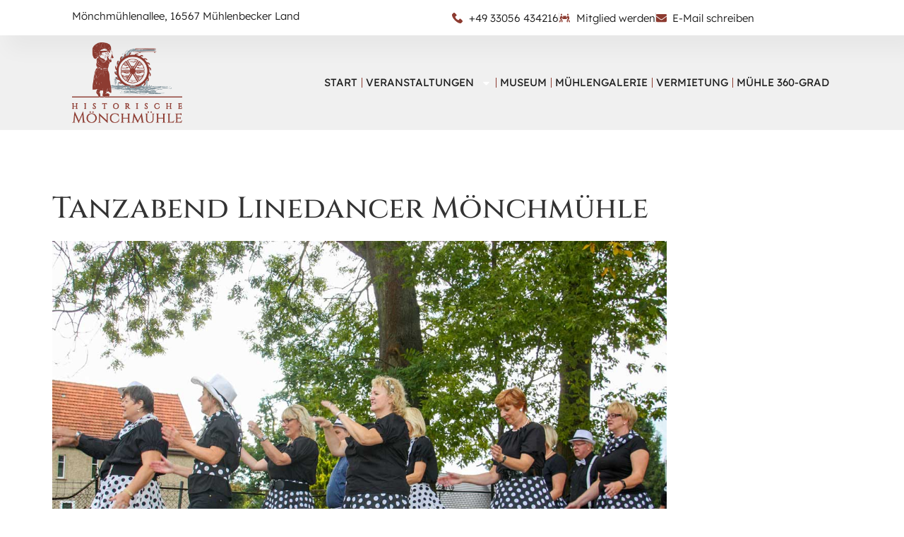

--- FILE ---
content_type: text/html; charset=UTF-8
request_url: https://historische-moenchmuehle.de/Veranstaltungen/tanzabend-linedancer-moenchmuehle-2023-06-15/
body_size: 21652
content:
<!doctype html>
<html lang="de">
<head>
	<meta charset="UTF-8">
	<meta name="viewport" content="width=device-width, initial-scale=1">
	<link rel="profile" href="https://gmpg.org/xfn/11">
	<meta name='robots' content='index, follow, max-image-preview:large, max-snippet:-1, max-video-preview:-1' />

	<!-- This site is optimized with the Yoast SEO plugin v26.7 - https://yoast.com/wordpress/plugins/seo/ -->
	<title>Tanzabend Linedancer Mönchmühle - Historische Mönchmühle</title>
	<link rel="canonical" href="https://historische-moenchmuehle.de/Veranstaltungen/tanzabend-linedancer-moenchmuehle-2023-06-15/" />
	<meta property="og:locale" content="de_DE" />
	<meta property="og:type" content="article" />
	<meta property="og:title" content="Tanzabend Linedancer Mönchmühle - Historische Mönchmühle" />
	<meta property="og:description" content="15. Juni 2023 @ 18:00 - 21:00 - Die Linedancer Mönchmühle treffen sich jeden Donnerstagabend ab 18:00 Uhr im Tanzsaal der Historischen Mönchmühle in Mühlenbeck. Die Mitglieder haben Spaß am Linedance, gemeinsamen Feiern und Auftritten und kommen aus dem Raum Mühlenbeck, Schildow, Glienicke und Berlin. Der Tanzabend beginnt im leichten Niveau und steigert sich dann in ein mittleres Niveau und schließlich in ein [...]" />
	<meta property="og:url" content="https://historische-moenchmuehle.de/Veranstaltungen/tanzabend-linedancer-moenchmuehle-2023-06-15/" />
	<meta property="og:site_name" content="Historische Mönchmühle" />
	<meta property="article:modified_time" content="2025-11-14T15:08:20+00:00" />
	<meta property="og:image" content="https://historische-moenchmuehle.de/wp-content/uploads/2023-Lincedancer-Tanzabend.jpg" />
	<meta property="og:image:width" content="1200" />
	<meta property="og:image:height" content="800" />
	<meta property="og:image:type" content="image/jpeg" />
	<meta name="twitter:card" content="summary_large_image" />
	<meta name="twitter:label1" content="Geschätzte Lesezeit" />
	<meta name="twitter:data1" content="1 Minute" />
	<script type="application/ld+json" class="yoast-schema-graph">{"@context":"https://schema.org","@graph":[{"@type":"WebPage","@id":"https://historische-moenchmuehle.de/Veranstaltungen/tanzabend-linedancer-moenchmuehle-2023-06-15/","url":"https://historische-moenchmuehle.de/Veranstaltungen/tanzabend-linedancer-moenchmuehle-2023-06-15/","name":"Tanzabend Linedancer Mönchmühle - Historische Mönchmühle","isPartOf":{"@id":"https://historische-moenchmuehle.de/#website"},"primaryImageOfPage":{"@id":"https://historische-moenchmuehle.de/Veranstaltungen/tanzabend-linedancer-moenchmuehle-2023-06-15/#primaryimage"},"image":{"@id":"https://historische-moenchmuehle.de/Veranstaltungen/tanzabend-linedancer-moenchmuehle-2023-06-15/#primaryimage"},"thumbnailUrl":"https://historische-moenchmuehle.de/wp-content/uploads/2023-Lincedancer-Tanzabend.jpg","datePublished":"2023-01-26T07:03:15+00:00","dateModified":"2025-11-14T15:08:20+00:00","breadcrumb":{"@id":"https://historische-moenchmuehle.de/Veranstaltungen/tanzabend-linedancer-moenchmuehle-2023-06-15/#breadcrumb"},"inLanguage":"de","potentialAction":[{"@type":"ReadAction","target":["https://historische-moenchmuehle.de/Veranstaltungen/tanzabend-linedancer-moenchmuehle-2023-06-15/"]}]},{"@type":"ImageObject","inLanguage":"de","@id":"https://historische-moenchmuehle.de/Veranstaltungen/tanzabend-linedancer-moenchmuehle-2023-06-15/#primaryimage","url":"https://historische-moenchmuehle.de/wp-content/uploads/2023-Lincedancer-Tanzabend.jpg","contentUrl":"https://historische-moenchmuehle.de/wp-content/uploads/2023-Lincedancer-Tanzabend.jpg","width":1200,"height":800},{"@type":"BreadcrumbList","@id":"https://historische-moenchmuehle.de/Veranstaltungen/tanzabend-linedancer-moenchmuehle-2023-06-15/#breadcrumb","itemListElement":[{"@type":"ListItem","position":1,"name":"Startseite","item":"https://historische-moenchmuehle.de/"},{"@type":"ListItem","position":2,"name":"Termine","item":"https://historische-moenchmuehle.de/Veranstaltungen/"},{"@type":"ListItem","position":3,"name":"Tanzabend Linedancer Mönchmühle"}]},{"@type":"WebSite","@id":"https://historische-moenchmuehle.de/#website","url":"https://historische-moenchmuehle.de/","name":"Historische Mönchmühle","description":"im Mühlenbecker Land","publisher":{"@id":"https://historische-moenchmuehle.de/#organization"},"potentialAction":[{"@type":"SearchAction","target":{"@type":"EntryPoint","urlTemplate":"https://historische-moenchmuehle.de/?s={search_term_string}"},"query-input":{"@type":"PropertyValueSpecification","valueRequired":true,"valueName":"search_term_string"}}],"inLanguage":"de"},{"@type":"Organization","@id":"https://historische-moenchmuehle.de/#organization","name":"Verein Historische Mönchmühle e.V.","url":"https://historische-moenchmuehle.de/","logo":{"@type":"ImageObject","inLanguage":"de","@id":"https://historische-moenchmuehle.de/#/schema/logo/image/","url":"https://historische-moenchmuehle.de/wp-content/uploads/logo-historische-moenchmuehleElement-2.png","contentUrl":"https://historische-moenchmuehle.de/wp-content/uploads/logo-historische-moenchmuehleElement-2.png","width":512,"height":375,"caption":"Verein Historische Mönchmühle e.V."},"image":{"@id":"https://historische-moenchmuehle.de/#/schema/logo/image/"}}]}</script>
	<!-- / Yoast SEO plugin. -->


<link rel="alternate" type="application/rss+xml" title="Historische Mönchmühle &raquo; Feed" href="https://historische-moenchmuehle.de/feed/" />
<link rel="alternate" type="application/rss+xml" title="Historische Mönchmühle &raquo; Kommentar-Feed" href="https://historische-moenchmuehle.de/comments/feed/" />
<link rel="alternate" title="oEmbed (JSON)" type="application/json+oembed" href="https://historische-moenchmuehle.de/wp-json/oembed/1.0/embed?url=https%3A%2F%2Fhistorische-moenchmuehle.de%2FVeranstaltungen%2Ftanzabend-linedancer-moenchmuehle-2023-06-15%2F" />
<link rel="alternate" title="oEmbed (XML)" type="text/xml+oembed" href="https://historische-moenchmuehle.de/wp-json/oembed/1.0/embed?url=https%3A%2F%2Fhistorische-moenchmuehle.de%2FVeranstaltungen%2Ftanzabend-linedancer-moenchmuehle-2023-06-15%2F&#038;format=xml" />
<style id='wp-img-auto-sizes-contain-inline-css'>
img:is([sizes=auto i],[sizes^="auto," i]){contain-intrinsic-size:3000px 1500px}
/*# sourceURL=wp-img-auto-sizes-contain-inline-css */
</style>
<style id='wp-emoji-styles-inline-css'>

	img.wp-smiley, img.emoji {
		display: inline !important;
		border: none !important;
		box-shadow: none !important;
		height: 1em !important;
		width: 1em !important;
		margin: 0 0.07em !important;
		vertical-align: -0.1em !important;
		background: none !important;
		padding: 0 !important;
	}
/*# sourceURL=wp-emoji-styles-inline-css */
</style>
<link rel='stylesheet' id='wp-block-library-css' href='https://historische-moenchmuehle.de/wp-includes/css/dist/block-library/style.min.css?ver=6.9' media='all' />
<style id='global-styles-inline-css'>
:root{--wp--preset--aspect-ratio--square: 1;--wp--preset--aspect-ratio--4-3: 4/3;--wp--preset--aspect-ratio--3-4: 3/4;--wp--preset--aspect-ratio--3-2: 3/2;--wp--preset--aspect-ratio--2-3: 2/3;--wp--preset--aspect-ratio--16-9: 16/9;--wp--preset--aspect-ratio--9-16: 9/16;--wp--preset--color--black: #000000;--wp--preset--color--cyan-bluish-gray: #abb8c3;--wp--preset--color--white: #ffffff;--wp--preset--color--pale-pink: #f78da7;--wp--preset--color--vivid-red: #cf2e2e;--wp--preset--color--luminous-vivid-orange: #ff6900;--wp--preset--color--luminous-vivid-amber: #fcb900;--wp--preset--color--light-green-cyan: #7bdcb5;--wp--preset--color--vivid-green-cyan: #00d084;--wp--preset--color--pale-cyan-blue: #8ed1fc;--wp--preset--color--vivid-cyan-blue: #0693e3;--wp--preset--color--vivid-purple: #9b51e0;--wp--preset--gradient--vivid-cyan-blue-to-vivid-purple: linear-gradient(135deg,rgb(6,147,227) 0%,rgb(155,81,224) 100%);--wp--preset--gradient--light-green-cyan-to-vivid-green-cyan: linear-gradient(135deg,rgb(122,220,180) 0%,rgb(0,208,130) 100%);--wp--preset--gradient--luminous-vivid-amber-to-luminous-vivid-orange: linear-gradient(135deg,rgb(252,185,0) 0%,rgb(255,105,0) 100%);--wp--preset--gradient--luminous-vivid-orange-to-vivid-red: linear-gradient(135deg,rgb(255,105,0) 0%,rgb(207,46,46) 100%);--wp--preset--gradient--very-light-gray-to-cyan-bluish-gray: linear-gradient(135deg,rgb(238,238,238) 0%,rgb(169,184,195) 100%);--wp--preset--gradient--cool-to-warm-spectrum: linear-gradient(135deg,rgb(74,234,220) 0%,rgb(151,120,209) 20%,rgb(207,42,186) 40%,rgb(238,44,130) 60%,rgb(251,105,98) 80%,rgb(254,248,76) 100%);--wp--preset--gradient--blush-light-purple: linear-gradient(135deg,rgb(255,206,236) 0%,rgb(152,150,240) 100%);--wp--preset--gradient--blush-bordeaux: linear-gradient(135deg,rgb(254,205,165) 0%,rgb(254,45,45) 50%,rgb(107,0,62) 100%);--wp--preset--gradient--luminous-dusk: linear-gradient(135deg,rgb(255,203,112) 0%,rgb(199,81,192) 50%,rgb(65,88,208) 100%);--wp--preset--gradient--pale-ocean: linear-gradient(135deg,rgb(255,245,203) 0%,rgb(182,227,212) 50%,rgb(51,167,181) 100%);--wp--preset--gradient--electric-grass: linear-gradient(135deg,rgb(202,248,128) 0%,rgb(113,206,126) 100%);--wp--preset--gradient--midnight: linear-gradient(135deg,rgb(2,3,129) 0%,rgb(40,116,252) 100%);--wp--preset--font-size--small: 13px;--wp--preset--font-size--medium: 20px;--wp--preset--font-size--large: 36px;--wp--preset--font-size--x-large: 42px;--wp--preset--spacing--20: 0.44rem;--wp--preset--spacing--30: 0.67rem;--wp--preset--spacing--40: 1rem;--wp--preset--spacing--50: 1.5rem;--wp--preset--spacing--60: 2.25rem;--wp--preset--spacing--70: 3.38rem;--wp--preset--spacing--80: 5.06rem;--wp--preset--shadow--natural: 6px 6px 9px rgba(0, 0, 0, 0.2);--wp--preset--shadow--deep: 12px 12px 50px rgba(0, 0, 0, 0.4);--wp--preset--shadow--sharp: 6px 6px 0px rgba(0, 0, 0, 0.2);--wp--preset--shadow--outlined: 6px 6px 0px -3px rgb(255, 255, 255), 6px 6px rgb(0, 0, 0);--wp--preset--shadow--crisp: 6px 6px 0px rgb(0, 0, 0);}:root { --wp--style--global--content-size: 800px;--wp--style--global--wide-size: 1200px; }:where(body) { margin: 0; }.wp-site-blocks > .alignleft { float: left; margin-right: 2em; }.wp-site-blocks > .alignright { float: right; margin-left: 2em; }.wp-site-blocks > .aligncenter { justify-content: center; margin-left: auto; margin-right: auto; }:where(.wp-site-blocks) > * { margin-block-start: 24px; margin-block-end: 0; }:where(.wp-site-blocks) > :first-child { margin-block-start: 0; }:where(.wp-site-blocks) > :last-child { margin-block-end: 0; }:root { --wp--style--block-gap: 24px; }:root :where(.is-layout-flow) > :first-child{margin-block-start: 0;}:root :where(.is-layout-flow) > :last-child{margin-block-end: 0;}:root :where(.is-layout-flow) > *{margin-block-start: 24px;margin-block-end: 0;}:root :where(.is-layout-constrained) > :first-child{margin-block-start: 0;}:root :where(.is-layout-constrained) > :last-child{margin-block-end: 0;}:root :where(.is-layout-constrained) > *{margin-block-start: 24px;margin-block-end: 0;}:root :where(.is-layout-flex){gap: 24px;}:root :where(.is-layout-grid){gap: 24px;}.is-layout-flow > .alignleft{float: left;margin-inline-start: 0;margin-inline-end: 2em;}.is-layout-flow > .alignright{float: right;margin-inline-start: 2em;margin-inline-end: 0;}.is-layout-flow > .aligncenter{margin-left: auto !important;margin-right: auto !important;}.is-layout-constrained > .alignleft{float: left;margin-inline-start: 0;margin-inline-end: 2em;}.is-layout-constrained > .alignright{float: right;margin-inline-start: 2em;margin-inline-end: 0;}.is-layout-constrained > .aligncenter{margin-left: auto !important;margin-right: auto !important;}.is-layout-constrained > :where(:not(.alignleft):not(.alignright):not(.alignfull)){max-width: var(--wp--style--global--content-size);margin-left: auto !important;margin-right: auto !important;}.is-layout-constrained > .alignwide{max-width: var(--wp--style--global--wide-size);}body .is-layout-flex{display: flex;}.is-layout-flex{flex-wrap: wrap;align-items: center;}.is-layout-flex > :is(*, div){margin: 0;}body .is-layout-grid{display: grid;}.is-layout-grid > :is(*, div){margin: 0;}body{padding-top: 0px;padding-right: 0px;padding-bottom: 0px;padding-left: 0px;}a:where(:not(.wp-element-button)){text-decoration: underline;}:root :where(.wp-element-button, .wp-block-button__link){background-color: #32373c;border-width: 0;color: #fff;font-family: inherit;font-size: inherit;font-style: inherit;font-weight: inherit;letter-spacing: inherit;line-height: inherit;padding-top: calc(0.667em + 2px);padding-right: calc(1.333em + 2px);padding-bottom: calc(0.667em + 2px);padding-left: calc(1.333em + 2px);text-decoration: none;text-transform: inherit;}.has-black-color{color: var(--wp--preset--color--black) !important;}.has-cyan-bluish-gray-color{color: var(--wp--preset--color--cyan-bluish-gray) !important;}.has-white-color{color: var(--wp--preset--color--white) !important;}.has-pale-pink-color{color: var(--wp--preset--color--pale-pink) !important;}.has-vivid-red-color{color: var(--wp--preset--color--vivid-red) !important;}.has-luminous-vivid-orange-color{color: var(--wp--preset--color--luminous-vivid-orange) !important;}.has-luminous-vivid-amber-color{color: var(--wp--preset--color--luminous-vivid-amber) !important;}.has-light-green-cyan-color{color: var(--wp--preset--color--light-green-cyan) !important;}.has-vivid-green-cyan-color{color: var(--wp--preset--color--vivid-green-cyan) !important;}.has-pale-cyan-blue-color{color: var(--wp--preset--color--pale-cyan-blue) !important;}.has-vivid-cyan-blue-color{color: var(--wp--preset--color--vivid-cyan-blue) !important;}.has-vivid-purple-color{color: var(--wp--preset--color--vivid-purple) !important;}.has-black-background-color{background-color: var(--wp--preset--color--black) !important;}.has-cyan-bluish-gray-background-color{background-color: var(--wp--preset--color--cyan-bluish-gray) !important;}.has-white-background-color{background-color: var(--wp--preset--color--white) !important;}.has-pale-pink-background-color{background-color: var(--wp--preset--color--pale-pink) !important;}.has-vivid-red-background-color{background-color: var(--wp--preset--color--vivid-red) !important;}.has-luminous-vivid-orange-background-color{background-color: var(--wp--preset--color--luminous-vivid-orange) !important;}.has-luminous-vivid-amber-background-color{background-color: var(--wp--preset--color--luminous-vivid-amber) !important;}.has-light-green-cyan-background-color{background-color: var(--wp--preset--color--light-green-cyan) !important;}.has-vivid-green-cyan-background-color{background-color: var(--wp--preset--color--vivid-green-cyan) !important;}.has-pale-cyan-blue-background-color{background-color: var(--wp--preset--color--pale-cyan-blue) !important;}.has-vivid-cyan-blue-background-color{background-color: var(--wp--preset--color--vivid-cyan-blue) !important;}.has-vivid-purple-background-color{background-color: var(--wp--preset--color--vivid-purple) !important;}.has-black-border-color{border-color: var(--wp--preset--color--black) !important;}.has-cyan-bluish-gray-border-color{border-color: var(--wp--preset--color--cyan-bluish-gray) !important;}.has-white-border-color{border-color: var(--wp--preset--color--white) !important;}.has-pale-pink-border-color{border-color: var(--wp--preset--color--pale-pink) !important;}.has-vivid-red-border-color{border-color: var(--wp--preset--color--vivid-red) !important;}.has-luminous-vivid-orange-border-color{border-color: var(--wp--preset--color--luminous-vivid-orange) !important;}.has-luminous-vivid-amber-border-color{border-color: var(--wp--preset--color--luminous-vivid-amber) !important;}.has-light-green-cyan-border-color{border-color: var(--wp--preset--color--light-green-cyan) !important;}.has-vivid-green-cyan-border-color{border-color: var(--wp--preset--color--vivid-green-cyan) !important;}.has-pale-cyan-blue-border-color{border-color: var(--wp--preset--color--pale-cyan-blue) !important;}.has-vivid-cyan-blue-border-color{border-color: var(--wp--preset--color--vivid-cyan-blue) !important;}.has-vivid-purple-border-color{border-color: var(--wp--preset--color--vivid-purple) !important;}.has-vivid-cyan-blue-to-vivid-purple-gradient-background{background: var(--wp--preset--gradient--vivid-cyan-blue-to-vivid-purple) !important;}.has-light-green-cyan-to-vivid-green-cyan-gradient-background{background: var(--wp--preset--gradient--light-green-cyan-to-vivid-green-cyan) !important;}.has-luminous-vivid-amber-to-luminous-vivid-orange-gradient-background{background: var(--wp--preset--gradient--luminous-vivid-amber-to-luminous-vivid-orange) !important;}.has-luminous-vivid-orange-to-vivid-red-gradient-background{background: var(--wp--preset--gradient--luminous-vivid-orange-to-vivid-red) !important;}.has-very-light-gray-to-cyan-bluish-gray-gradient-background{background: var(--wp--preset--gradient--very-light-gray-to-cyan-bluish-gray) !important;}.has-cool-to-warm-spectrum-gradient-background{background: var(--wp--preset--gradient--cool-to-warm-spectrum) !important;}.has-blush-light-purple-gradient-background{background: var(--wp--preset--gradient--blush-light-purple) !important;}.has-blush-bordeaux-gradient-background{background: var(--wp--preset--gradient--blush-bordeaux) !important;}.has-luminous-dusk-gradient-background{background: var(--wp--preset--gradient--luminous-dusk) !important;}.has-pale-ocean-gradient-background{background: var(--wp--preset--gradient--pale-ocean) !important;}.has-electric-grass-gradient-background{background: var(--wp--preset--gradient--electric-grass) !important;}.has-midnight-gradient-background{background: var(--wp--preset--gradient--midnight) !important;}.has-small-font-size{font-size: var(--wp--preset--font-size--small) !important;}.has-medium-font-size{font-size: var(--wp--preset--font-size--medium) !important;}.has-large-font-size{font-size: var(--wp--preset--font-size--large) !important;}.has-x-large-font-size{font-size: var(--wp--preset--font-size--x-large) !important;}
:root :where(.wp-block-pullquote){font-size: 1.5em;line-height: 1.6;}
/*# sourceURL=global-styles-inline-css */
</style>
<link rel='stylesheet' id='events-manager-css' href='https://historische-moenchmuehle.de/wp-content/plugins/events-manager/includes/css/events-manager.min.css?ver=7.2.3.1' media='all' />
<style id='events-manager-inline-css'>
body .em { --font-family : inherit; --font-weight : inherit; --font-size : 1em; --line-height : inherit; }
/*# sourceURL=events-manager-inline-css */
</style>
<link rel='stylesheet' id='extra_privacy_for_elementor-frontend-css' href='https://historische-moenchmuehle.de/wp-content/plugins/extra-privacy-for-elementor/assets/css/frontend.css?ver=0.1.3' media='all' />
<link rel='stylesheet' id='hello-elementor-css' href='https://historische-moenchmuehle.de/wp-content/themes/hello-elementor/assets/css/reset.css?ver=3.4.5' media='all' />
<link rel='stylesheet' id='hello-elementor-theme-style-css' href='https://historische-moenchmuehle.de/wp-content/themes/hello-elementor/assets/css/theme.css?ver=3.4.5' media='all' />
<link rel='stylesheet' id='hello-elementor-header-footer-css' href='https://historische-moenchmuehle.de/wp-content/themes/hello-elementor/assets/css/header-footer.css?ver=3.4.5' media='all' />
<link rel='stylesheet' id='elementor-frontend-css' href='https://historische-moenchmuehle.de/wp-content/uploads/elementor/css/custom-frontend.min.css?ver=1767963054' media='all' />
<link rel='stylesheet' id='elementor-post-5053-css' href='https://historische-moenchmuehle.de/wp-content/uploads/elementor/css/post-5053.css?ver=1768734198' media='all' />
<link rel='stylesheet' id='widget-heading-css' href='https://historische-moenchmuehle.de/wp-content/plugins/elementor/assets/css/widget-heading.min.css?ver=3.34.1' media='all' />
<link rel='stylesheet' id='widget-icon-list-css' href='https://historische-moenchmuehle.de/wp-content/uploads/elementor/css/custom-widget-icon-list.min.css?ver=1767963054' media='all' />
<link rel='stylesheet' id='widget-image-css' href='https://historische-moenchmuehle.de/wp-content/plugins/elementor/assets/css/widget-image.min.css?ver=3.34.1' media='all' />
<link rel='stylesheet' id='widget-nav-menu-css' href='https://historische-moenchmuehle.de/wp-content/uploads/elementor/css/custom-pro-widget-nav-menu.min.css?ver=1767963054' media='all' />
<link rel='stylesheet' id='e-sticky-css' href='https://historische-moenchmuehle.de/wp-content/plugins/elementor-pro/assets/css/modules/sticky.min.css?ver=3.34.0' media='all' />
<link rel='stylesheet' id='widget-image-box-css' href='https://historische-moenchmuehle.de/wp-content/uploads/elementor/css/custom-widget-image-box.min.css?ver=1767963054' media='all' />
<link rel='stylesheet' id='widget-social-icons-css' href='https://historische-moenchmuehle.de/wp-content/plugins/elementor/assets/css/widget-social-icons.min.css?ver=3.34.1' media='all' />
<link rel='stylesheet' id='e-apple-webkit-css' href='https://historische-moenchmuehle.de/wp-content/uploads/elementor/css/custom-apple-webkit.min.css?ver=1767963054' media='all' />
<link rel='stylesheet' id='e-animation-fadeIn-css' href='https://historische-moenchmuehle.de/wp-content/plugins/elementor/assets/lib/animations/styles/fadeIn.min.css?ver=3.34.1' media='all' />
<link rel='stylesheet' id='e-popup-css' href='https://historische-moenchmuehle.de/wp-content/plugins/elementor-pro/assets/css/conditionals/popup.min.css?ver=3.34.0' media='all' />
<link rel='stylesheet' id='font-awesome-5-all-css' href='https://historische-moenchmuehle.de/wp-content/plugins/elementor/assets/lib/font-awesome/css/all.min.css?ver=3.34.1' media='all' />
<link rel='stylesheet' id='font-awesome-4-shim-css' href='https://historische-moenchmuehle.de/wp-content/plugins/elementor/assets/lib/font-awesome/css/v4-shims.min.css?ver=3.34.1' media='all' />
<link rel='stylesheet' id='elementor-post-5073-css' href='https://historische-moenchmuehle.de/wp-content/uploads/elementor/css/post-5073.css?ver=1767963054' media='all' />
<link rel='stylesheet' id='elementor-post-5068-css' href='https://historische-moenchmuehle.de/wp-content/uploads/elementor/css/post-5068.css?ver=1767963054' media='all' />
<link rel='stylesheet' id='elementor-post-5439-css' href='https://historische-moenchmuehle.de/wp-content/uploads/elementor/css/post-5439.css?ver=1767963189' media='all' />
<link rel='stylesheet' id='elementor-post-6796-css' href='https://historische-moenchmuehle.de/wp-content/uploads/elementor/css/post-6796.css?ver=1767963054' media='all' />
<link rel='stylesheet' id='elementor-gf-local-cinzel-css' href='https://historische-moenchmuehle.de/wp-content/uploads/elementor/google-fonts/css/cinzel.css?ver=1742887348' media='all' />
<link rel='stylesheet' id='elementor-gf-local-lexenddeca-css' href='https://historische-moenchmuehle.de/wp-content/uploads/elementor/google-fonts/css/lexenddeca.css?ver=1763201550' media='all' />
<script src="https://historische-moenchmuehle.de/wp-includes/js/jquery/jquery.min.js?ver=3.7.1" id="jquery-core-js"></script>
<script src="https://historische-moenchmuehle.de/wp-includes/js/jquery/jquery-migrate.min.js?ver=3.4.1" id="jquery-migrate-js"></script>
<script src="https://historische-moenchmuehle.de/wp-includes/js/jquery/ui/core.min.js?ver=1.13.3" id="jquery-ui-core-js"></script>
<script src="https://historische-moenchmuehle.de/wp-includes/js/jquery/ui/mouse.min.js?ver=1.13.3" id="jquery-ui-mouse-js"></script>
<script src="https://historische-moenchmuehle.de/wp-includes/js/jquery/ui/sortable.min.js?ver=1.13.3" id="jquery-ui-sortable-js"></script>
<script src="https://historische-moenchmuehle.de/wp-includes/js/jquery/ui/datepicker.min.js?ver=1.13.3" id="jquery-ui-datepicker-js"></script>
<script id="jquery-ui-datepicker-js-after">
jQuery(function(jQuery){jQuery.datepicker.setDefaults({"closeText":"Schlie\u00dfen","currentText":"Heute","monthNames":["Januar","Februar","M\u00e4rz","April","Mai","Juni","Juli","August","September","Oktober","November","Dezember"],"monthNamesShort":["Jan.","Feb.","M\u00e4rz","Apr.","Mai","Juni","Juli","Aug.","Sep.","Okt.","Nov.","Dez."],"nextText":"Weiter","prevText":"Zur\u00fcck","dayNames":["Sonntag","Montag","Dienstag","Mittwoch","Donnerstag","Freitag","Samstag"],"dayNamesShort":["So.","Mo.","Di.","Mi.","Do.","Fr.","Sa."],"dayNamesMin":["S","M","D","M","D","F","S"],"dateFormat":"d. MM yy","firstDay":1,"isRTL":false});});
//# sourceURL=jquery-ui-datepicker-js-after
</script>
<script src="https://historische-moenchmuehle.de/wp-includes/js/jquery/ui/resizable.min.js?ver=1.13.3" id="jquery-ui-resizable-js"></script>
<script src="https://historische-moenchmuehle.de/wp-includes/js/jquery/ui/draggable.min.js?ver=1.13.3" id="jquery-ui-draggable-js"></script>
<script src="https://historische-moenchmuehle.de/wp-includes/js/jquery/ui/controlgroup.min.js?ver=1.13.3" id="jquery-ui-controlgroup-js"></script>
<script src="https://historische-moenchmuehle.de/wp-includes/js/jquery/ui/checkboxradio.min.js?ver=1.13.3" id="jquery-ui-checkboxradio-js"></script>
<script src="https://historische-moenchmuehle.de/wp-includes/js/jquery/ui/button.min.js?ver=1.13.3" id="jquery-ui-button-js"></script>
<script src="https://historische-moenchmuehle.de/wp-includes/js/jquery/ui/dialog.min.js?ver=1.13.3" id="jquery-ui-dialog-js"></script>
<script id="events-manager-js-extra">
var EM = {"ajaxurl":"https://historische-moenchmuehle.de/wp-admin/admin-ajax.php","locationajaxurl":"https://historische-moenchmuehle.de/wp-admin/admin-ajax.php?action=locations_search","firstDay":"1","locale":"de","dateFormat":"yy-mm-dd","ui_css":"https://historische-moenchmuehle.de/wp-content/plugins/events-manager/includes/css/jquery-ui/build.min.css","show24hours":"1","is_ssl":"1","autocomplete_limit":"10","calendar":{"breakpoints":{"small":560,"medium":908,"large":false},"month_format":"M Y"},"phone":"","datepicker":{"format":"Y-m-d","locale":"de"},"search":{"breakpoints":{"small":650,"medium":850,"full":false}},"url":"https://historische-moenchmuehle.de/wp-content/plugins/events-manager","assets":{"input.em-uploader":{"js":{"em-uploader":{"url":"https://historische-moenchmuehle.de/wp-content/plugins/events-manager/includes/js/em-uploader.js?v=7.2.3.1","event":"em_uploader_ready","requires":"filepond"},"filepond-validate-size":"filepond/plugins/filepond-plugin-file-validate-size.js?v=7.2.3.1","filepond-validate-type":"filepond/plugins/filepond-plugin-file-validate-type.js?v=7.2.3.1","filepond-image-validate-size":"filepond/plugins/filepond-plugin-image-validate-size.js?v=7.2.3.1","filepond-exif-orientation":"filepond/plugins/filepond-plugin-image-exif-orientation.js?v=7.2.3.1","filepond-get-file":"filepond/plugins/filepond-plugin-get-file.js?v=7.2.3.1","filepond-plugin-image-overlay":"filepond/plugins/filepond-plugin-image-overlay.js?v=7.2.3.1","filepond-plugin-image-thumbnail":"filepond/plugins/filepond-plugin-image-thumbnail.js?v=7.2.3.1","filepond-plugin-pdf-preview-overlay":"filepond/plugins/filepond-plugin-pdf-preview-overlay.js?v=7.2.3.1","filepond-plugin-file-icon":"filepond/plugins/filepond-plugin-file-icon.js?v=7.2.3.1","filepond":{"url":"filepond/filepond.js?v=7.2.3.1","locale":"de-de"}},"css":{"em-filepond":"filepond/em-filepond.min.css?v=7.2.3.1","filepond-preview":"filepond/plugins/filepond-plugin-image-preview.min.css?v=7.2.3.1","filepond-plugin-image-overlay":"filepond/plugins/filepond-plugin-image-overlay.min.css?v=7.2.3.1","filepond-get-file":"filepond/plugins/filepond-plugin-get-file.min.css?v=7.2.3.1"}},".em-event-editor":{"js":{"event-editor":{"url":"https://historische-moenchmuehle.de/wp-content/plugins/events-manager/includes/js/events-manager-event-editor.js?v=7.2.3.1","event":"em_event_editor_ready"}},"css":{"event-editor":"https://historische-moenchmuehle.de/wp-content/plugins/events-manager/includes/css/events-manager-event-editor.min.css?v=7.2.3.1"}},".em-recurrence-sets, .em-timezone":{"js":{"luxon":{"url":"luxon/luxon.js?v=7.2.3.1","event":"em_luxon_ready"}}},".em-booking-form, #em-booking-form, .em-booking-recurring, .em-event-booking-form":{"js":{"em-bookings":{"url":"https://historische-moenchmuehle.de/wp-content/plugins/events-manager/includes/js/bookingsform.js?v=7.2.3.1","event":"em_booking_form_js_loaded"}}},"#em-opt-archetypes":{"js":{"archetypes":"https://historische-moenchmuehle.de/wp-content/plugins/events-manager/includes/js/admin-archetype-editor.js?v=7.2.3.1","archetypes_ms":"https://historische-moenchmuehle.de/wp-content/plugins/events-manager/includes/js/admin-archetypes.js?v=7.2.3.1","qs":"qs/qs.js?v=7.2.3.1"}}},"cached":"","uploads":{"endpoint":"https://historische-moenchmuehle.de/wp-json/events-manager/v1/uploads","nonce":"fd82bc369b","delete_confirm":"Bist du sicher, dass du diese Datei l\u00f6schen m\u00f6chtest? Sie wird beim Absenden gel\u00f6scht.","images":{"max_file_size":"","image_max_width":"700","image_max_height":"700","image_min_width":"50","image_min_height":"50"},"files":{"max_file_size":"","types":{"0":"image/gif","1":"image/jpeg","3":"image/png","4":"image/heic","5":"application/pdf","6":"application/msword","7":"application/x-msword","8":"application/vnd.openxmlformats-officedocument.wordprocessingml.document","9":"text/rtf","10":"application/rtf","11":"application/x-rtf","12":"application/vnd.oasis.opendocument.text","13":"text/plain","14":"application/vnd.ms-excel","15":"application/xls","16":"application/vnd.openxmlformats-officedocument.spreadsheetml.sheet","17":"text/csv","18":"application/csv","20":"application/vnd.oasis.opendocument.spreadsheet","21":"application/vnd.ms-powerpoint","22":"application/mspowerpoint","23":"application/vnd.openxmlformats-officedocument.presentationml.presentation","24":"application/vnd.oasis.opendocument.presentation"}}},"api_nonce":"afa1a5d2db","google_maps_api":"AIzaSyD8u-mE0XZEOJZ60Vjk3WK5cNSFoiBvQ-Q","bookingInProgress":"Bitte warte, w\u00e4hrend die Buchung abgeschickt wird.","tickets_save":"Ticket speichern","bookingajaxurl":"https://historische-moenchmuehle.de/wp-admin/admin-ajax.php","bookings_export_save":"Buchungen exportieren","bookings_settings_save":"Einstellungen speichern","booking_delete":"Bist du dir sicher, dass du es l\u00f6schen m\u00f6chtest?","booking_offset":"30","bookings":{"submit_button":{"text":{"default":"Buchung abschicken","free":"Buchung abschicken","payment":"Buchung abschicken","processing":"Processing ..."}},"update_listener":""},"bb_full":"Ausverkauft","bb_book":"Jetzt buchen","bb_booking":"Buche ...","bb_booked":"Buchung Abgesendet","bb_error":"Buchung Fehler. Nochmal versuchen?","bb_cancel":"Stornieren","bb_canceling":"Stornieren ...","bb_cancelled":"Abgesagt","bb_cancel_error":"Stornierung Fehler. Nochmal versuchen?","txt_search":"Suche","txt_searching":"Suche...","txt_loading":"Wird geladen\u00a0\u2026"};
//# sourceURL=events-manager-js-extra
</script>
<script src="https://historische-moenchmuehle.de/wp-content/plugins/events-manager/includes/js/events-manager.js?ver=7.2.3.1" id="events-manager-js"></script>
<script src="https://historische-moenchmuehle.de/wp-content/plugins/events-manager/includes/external/flatpickr/l10n/de.js?ver=7.2.3.1" id="em-flatpickr-localization-js"></script>
<script src="https://historische-moenchmuehle.de/wp-content/plugins/extra-privacy-for-elementor/assets/js/frontend.min.js?ver=0.1.3" id="extra_privacy_for_elementor-frontend-js"></script>
<script src="https://historische-moenchmuehle.de/wp-content/plugins/elementor/assets/lib/font-awesome/js/v4-shims.min.js?ver=3.34.1" id="font-awesome-4-shim-js"></script>
<link rel="https://api.w.org/" href="https://historische-moenchmuehle.de/wp-json/" /><link rel="EditURI" type="application/rsd+xml" title="RSD" href="https://historische-moenchmuehle.de/xmlrpc.php?rsd" />
<meta name="generator" content="WordPress 6.9" />
<link rel='shortlink' href='https://historische-moenchmuehle.de/?p=4474' />
<style type="text/css"><!--
/* Forms */


.webling-form__group {
	margin: 1.5em 0;
}

.webling-form__required {
	color: red;
}

.webling-form__input,
.webling-form__select,
.webling-form__multiselect,
.webling-form__textarea {
	width: 100%;
	display: block;
	box-sizing: border-box;
}


.webling-form__input,
.webling-form__textarea {
	padding: 0.5em;
}

.webling-form__group--hidden .webling-form__label {
	display: none;
}

.webling-form__group--left .webling-form__label {
	display: block;
	width: 33%;
	float: left;
	padding: 0.5em 0;
}

.webling-form__group--left .webling-form__field {
	display: block;
	width: 67%;
	float: left;
}

.webling-form__group--left:after {
	content: '';
	display: block;
	clear: both;
}

ul.webling-form__multiselect {
	list-style: none;
	margin: 0.5em 0;
}

.webling-form__select {
	margin: 0.5em 0;
	padding: 0.5em;
}

input.webling-form__checkbox {
	vertical-align: middle;
}

/* hide h0nèyp0t */
#webling-form-field_0 {
	display: none !important;
}

/* Responsive Breakpoint for phones < 768px */
@media only screen and (max-width: 47.9999em) {
	.webling-form__group--left .webling-form__label,
	.webling-form__group--left .webling-form__field {
		display: block;
		width: 100%;
		float: none;
	}

	.webling-form__group {
		margin: 1em 0;
	}
}


--></style><meta name="generator" content="Elementor 3.34.1; features: e_font_icon_svg, additional_custom_breakpoints; settings: css_print_method-external, google_font-enabled, font_display-auto">
			<style>
				.e-con.e-parent:nth-of-type(n+4):not(.e-lazyloaded):not(.e-no-lazyload),
				.e-con.e-parent:nth-of-type(n+4):not(.e-lazyloaded):not(.e-no-lazyload) * {
					background-image: none !important;
				}
				@media screen and (max-height: 1024px) {
					.e-con.e-parent:nth-of-type(n+3):not(.e-lazyloaded):not(.e-no-lazyload),
					.e-con.e-parent:nth-of-type(n+3):not(.e-lazyloaded):not(.e-no-lazyload) * {
						background-image: none !important;
					}
				}
				@media screen and (max-height: 640px) {
					.e-con.e-parent:nth-of-type(n+2):not(.e-lazyloaded):not(.e-no-lazyload),
					.e-con.e-parent:nth-of-type(n+2):not(.e-lazyloaded):not(.e-no-lazyload) * {
						background-image: none !important;
					}
				}
			</style>
			<link rel="icon" href="https://historische-moenchmuehle.de/wp-content/uploads/cropped-historische-moenchmuehle-websiteicon-32x32.png" sizes="32x32" />
<link rel="icon" href="https://historische-moenchmuehle.de/wp-content/uploads/cropped-historische-moenchmuehle-websiteicon-192x192.png" sizes="192x192" />
<link rel="apple-touch-icon" href="https://historische-moenchmuehle.de/wp-content/uploads/cropped-historische-moenchmuehle-websiteicon-180x180.png" />
<meta name="msapplication-TileImage" content="https://historische-moenchmuehle.de/wp-content/uploads/cropped-historische-moenchmuehle-websiteicon-270x270.png" />
		<style id="wp-custom-css">
			/* Ersetzen Sie "80px" durch die Höhe Ihres Sticky-Headers */
:target::before {
    content: "";
    display: block;
    height: 200px; /* entspricht der Höhe des Sticky-Headers */
    margin-top: -200px; /* negative Höhe des Sticky-Headers */
    visibility: hidden;
}		</style>
		</head>
<body class="wp-singular event-template-default single single-event postid-4474 wp-custom-logo wp-embed-responsive wp-theme-hello-elementor hello-elementor-default elementor-default elementor-kit-5053 elementor-page-5439">


<a class="skip-link screen-reader-text" href="#content">Zum Inhalt springen</a>

		<header data-elementor-type="header" data-elementor-id="5073" class="elementor elementor-5073 elementor-location-header" data-elementor-post-type="elementor_library">
					<section class="elementor-section elementor-top-section elementor-element elementor-element-2416d34d elementor-section-full_width elementor-section-height-min-height elementor-section-content-middle elementor-section-height-default elementor-section-items-middle" data-id="2416d34d" data-element_type="section" data-settings="{&quot;background_background&quot;:&quot;classic&quot;}">
						<div class="elementor-container elementor-column-gap-no">
					<div class="elementor-column elementor-col-50 elementor-top-column elementor-element elementor-element-72657063" data-id="72657063" data-element_type="column">
			<div class="elementor-widget-wrap elementor-element-populated">
						<div class="elementor-element elementor-element-1c88278 elementor-hidden-mobile elementor-widget elementor-widget-heading" data-id="1c88278" data-element_type="widget" data-widget_type="heading.default">
				<div class="elementor-widget-container">
					<span id=1c88278></span><p class="elementor-heading-title elementor-size-default">Mönchmühlenallee, 16567 Mühlenbecker Land</p>				</div>
				</div>
					</div>
		</div>
				<div class="elementor-column elementor-col-50 elementor-top-column elementor-element elementor-element-4ad4406" data-id="4ad4406" data-element_type="column">
			<div class="elementor-widget-wrap elementor-element-populated">
						<div class="elementor-element elementor-element-19931127 elementor-align-end elementor-mobile-align-center elementor-icon-list--layout-inline elementor-tablet-align-center elementor-list-item-link-full_width elementor-widget elementor-widget-icon-list" data-id="19931127" data-element_type="widget" data-widget_type="icon-list.default">
				<div class="elementor-widget-container">
					<span id=19931127></span>		<ul class="elementor-icon-list-items elementor-inline-items">
							<li class="elementor-icon-list-item elementor-inline-item">
											<a href="tel:123-456-7890">

												<span class="elementor-icon-list-icon">
							<svg xmlns="http://www.w3.org/2000/svg" id="bca8668a-c1a7-45ca-a09b-aba638241546" data-name="Layer 1" width="14.9685" height="15" viewBox="0 0 14.9685 15"><path d="M14.576,11.0085,12.4827,8.9152a1.3923,1.3923,0,0,0-2.3176.5233,1.4244,1.4244,0,0,1-1.6447.8971A6.455,6.455,0,0,1,4.6328,6.4481,1.3551,1.3551,0,0,1,5.53,4.8033a1.3922,1.3922,0,0,0,.5233-2.3175L3.96.3925a1.4929,1.4929,0,0,0-2.0185,0l-1.42,1.42C-.8994,3.3082.6705,7.27,4.1843,10.7842s7.476,5.1585,8.9712,3.6633L14.576,13.027A1.4931,1.4931,0,0,0,14.576,11.0085Z" transform="translate(0 0)"></path></svg>						</span>
										<span class="elementor-icon-list-text">+49 33056 434216</span>
											</a>
									</li>
								<li class="elementor-icon-list-item elementor-inline-item">
											<a href="https://historische-moenchmuehle.de/die-muehle#foerderverein">

												<span class="elementor-icon-list-icon">
							<svg aria-hidden="true" class="e-font-icon-svg e-fas-people-carry" viewBox="0 0 640 512" xmlns="http://www.w3.org/2000/svg"><path d="M128 96c26.5 0 48-21.5 48-48S154.5 0 128 0 80 21.5 80 48s21.5 48 48 48zm384 0c26.5 0 48-21.5 48-48S538.5 0 512 0s-48 21.5-48 48 21.5 48 48 48zm125.7 372.1l-44-110-41.1 46.4-2 18.2 27.7 69.2c5 12.5 17 20.1 29.7 20.1 4 0 8-.7 11.9-2.3 16.4-6.6 24.4-25.2 17.8-41.6zm-34.2-209.8L585 178.1c-4.6-20-18.6-36.8-37.5-44.9-18.5-8-39-6.7-56.1 3.3-22.7 13.4-39.7 34.5-48.1 59.4L432 229.8 416 240v-96c0-8.8-7.2-16-16-16H240c-8.8 0-16 7.2-16 16v96l-16.1-10.2-11.3-33.9c-8.3-25-25.4-46-48.1-59.4-17.2-10-37.6-11.3-56.1-3.3-18.9 8.1-32.9 24.9-37.5 44.9l-18.4 80.2c-4.6 20 .7 41.2 14.4 56.7l67.2 75.9 10.1 92.6C130 499.8 143.8 512 160 512c1.2 0 2.3-.1 3.5-.2 17.6-1.9 30.2-17.7 28.3-35.3l-10.1-92.8c-1.5-13-6.9-25.1-15.6-35l-43.3-49 17.6-70.3 6.8 20.4c4.1 12.5 11.9 23.4 24.5 32.6l51.1 32.5c4.6 2.9 12.1 4.6 17.2 5h160c5.1-.4 12.6-2.1 17.2-5l51.1-32.5c12.6-9.2 20.4-20 24.5-32.6l6.8-20.4 17.6 70.3-43.3 49c-8.7 9.9-14.1 22-15.6 35l-10.1 92.8c-1.9 17.6 10.8 33.4 28.3 35.3 1.2.1 2.3.2 3.5.2 16.1 0 30-12.1 31.8-28.5l10.1-92.6 67.2-75.9c13.6-15.5 19-36.7 14.4-56.7zM46.3 358.1l-44 110c-6.6 16.4 1.4 35 17.8 41.6 16.8 6.6 35.1-1.7 41.6-17.8l27.7-69.2-2-18.2-41.1-46.4z"></path></svg>						</span>
										<span class="elementor-icon-list-text">Mitglied werden</span>
											</a>
									</li>
								<li class="elementor-icon-list-item elementor-inline-item">
											<a href="mailto:info@historische-moenchmuehle.de">

												<span class="elementor-icon-list-icon">
							<svg aria-hidden="true" class="e-font-icon-svg e-fas-envelope" viewBox="0 0 512 512" xmlns="http://www.w3.org/2000/svg"><path d="M502.3 190.8c3.9-3.1 9.7-.2 9.7 4.7V400c0 26.5-21.5 48-48 48H48c-26.5 0-48-21.5-48-48V195.6c0-5 5.7-7.8 9.7-4.7 22.4 17.4 52.1 39.5 154.1 113.6 21.1 15.4 56.7 47.8 92.2 47.6 35.7.3 72-32.8 92.3-47.6 102-74.1 131.6-96.3 154-113.7zM256 320c23.2.4 56.6-29.2 73.4-41.4 132.7-96.3 142.8-104.7 173.4-128.7 5.8-4.5 9.2-11.5 9.2-18.9v-19c0-26.5-21.5-48-48-48H48C21.5 64 0 85.5 0 112v19c0 7.4 3.4 14.3 9.2 18.9 30.6 23.9 40.7 32.4 173.4 128.7 16.8 12.2 50.2 41.8 73.4 41.4z"></path></svg>						</span>
										<span class="elementor-icon-list-text">E-Mail schreiben</span>
											</a>
									</li>
						</ul>
						</div>
				</div>
					</div>
		</div>
					</div>
		</section>
				<section class="elementor-section elementor-top-section elementor-element elementor-element-69b2e447 elementor-section-full_width elementor-section-height-min-height elementor-section-content-middle elementor-section-height-default elementor-section-items-middle" data-id="69b2e447" data-element_type="section" data-settings="{&quot;background_background&quot;:&quot;classic&quot;,&quot;sticky&quot;:&quot;top&quot;,&quot;sticky_on&quot;:[&quot;widescreen&quot;,&quot;desktop&quot;,&quot;laptop&quot;,&quot;tablet_extra&quot;,&quot;tablet&quot;,&quot;mobile_extra&quot;,&quot;mobile&quot;],&quot;sticky_offset&quot;:0,&quot;sticky_effects_offset&quot;:0,&quot;sticky_anchor_link_offset&quot;:0}">
						<div class="elementor-container elementor-column-gap-no">
					<div class="elementor-column elementor-col-33 elementor-top-column elementor-element elementor-element-5be20018" data-id="5be20018" data-element_type="column">
			<div class="elementor-widget-wrap elementor-element-populated">
						<div class="elementor-element elementor-element-3fa5be36 elementor-widget-tablet__width-initial elementor-widget-mobile_extra__width-initial elementor-widget elementor-widget-theme-site-logo elementor-widget-image" data-id="3fa5be36" data-element_type="widget" data-widget_type="theme-site-logo.default">
				<div class="elementor-widget-container">
					<span id=3fa5be36></span>						<a href="https://historische-moenchmuehle.de">
			<img width="512" height="375" src="https://historische-moenchmuehle.de/wp-content/uploads/logo-historische-moenchmuehleElement-2.png" class="attachment-full size-full wp-image-4954" alt="Logo Historische Mönchmühle seit 2023" />				</a>
											</div>
				</div>
					</div>
		</div>
				<div class="elementor-column elementor-col-33 elementor-top-column elementor-element elementor-element-f7fffea" data-id="f7fffea" data-element_type="column">
			<div class="elementor-widget-wrap">
							</div>
		</div>
				<div class="elementor-column elementor-col-33 elementor-top-column elementor-element elementor-element-a741c0c" data-id="a741c0c" data-element_type="column">
			<div class="elementor-widget-wrap elementor-element-populated">
						<div class="elementor-element elementor-element-2e32eb7d elementor-nav-menu--stretch elementor-nav-menu__align-end elementor-widget-mobile_extra__width-initial elementor-nav-menu--dropdown-tablet_extra elementor-widget-tablet_extra__width-initial elementor-nav-menu__text-align-aside elementor-nav-menu--toggle elementor-nav-menu--burger elementor-widget elementor-widget-nav-menu" data-id="2e32eb7d" data-element_type="widget" data-settings="{&quot;full_width&quot;:&quot;stretch&quot;,&quot;layout&quot;:&quot;horizontal&quot;,&quot;submenu_icon&quot;:{&quot;value&quot;:&quot;&lt;svg aria-hidden=\&quot;true\&quot; class=\&quot;e-font-icon-svg e-fas-caret-down\&quot; viewBox=\&quot;0 0 320 512\&quot; xmlns=\&quot;http:\/\/www.w3.org\/2000\/svg\&quot;&gt;&lt;path d=\&quot;M31.3 192h257.3c17.8 0 26.7 21.5 14.1 34.1L174.1 354.8c-7.8 7.8-20.5 7.8-28.3 0L17.2 226.1C4.6 213.5 13.5 192 31.3 192z\&quot;&gt;&lt;\/path&gt;&lt;\/svg&gt;&quot;,&quot;library&quot;:&quot;fa-solid&quot;},&quot;toggle&quot;:&quot;burger&quot;}" data-widget_type="nav-menu.default">
				<div class="elementor-widget-container">
					<span id=2e32eb7d></span>			<nav aria-label="Menü" class="elementor-nav-menu--main elementor-nav-menu__container elementor-nav-menu--layout-horizontal e--pointer-none">
				<ul id="menu-1-2e32eb7d" class="elementor-nav-menu"><li class="menu-item menu-item-type-post_type menu-item-object-page menu-item-home menu-item-5324"><a href="https://historische-moenchmuehle.de/" class="elementor-item">Start</a></li>
<li class="menu-item menu-item-type-post_type menu-item-object-page menu-item-has-children menu-item-4424"><a href="https://historische-moenchmuehle.de/veranstaltungen/" class="elementor-item">Veranstaltungen</a>
<ul class="sub-menu elementor-nav-menu--dropdown">
	<li class="menu-item menu-item-type-post_type menu-item-object-page menu-item-7492"><a href="https://historische-moenchmuehle.de/appelbom-meets-muehle/" class="elementor-sub-item">Appelbom meets Mühle</a></li>
</ul>
</li>
<li class="menu-item menu-item-type-post_type menu-item-object-page menu-item-4027"><a href="https://historische-moenchmuehle.de/museum/" class="elementor-item">Museum</a></li>
<li class="menu-item menu-item-type-post_type menu-item-object-page menu-item-1822"><a href="https://historische-moenchmuehle.de/muehlengalerie/" class="elementor-item">Mühlengalerie</a></li>
<li class="menu-item menu-item-type-post_type menu-item-object-page menu-item-2000"><a href="https://historische-moenchmuehle.de/raumvermietung/" class="elementor-item">Vermietung</a></li>
<li class="menu-item menu-item-type-post_type menu-item-object-page menu-item-6203"><a href="https://historische-moenchmuehle.de/pilotprojekt-digitale-rundgaenge-der-historischen-moenchmuehle/" class="elementor-item">Mühle 360-Grad</a></li>
</ul>			</nav>
					<div class="elementor-menu-toggle" role="button" tabindex="0" aria-label="Menü Umschalter" aria-expanded="false">
			<svg aria-hidden="true" role="presentation" class="elementor-menu-toggle__icon--open e-font-icon-svg e-fas-bars" viewBox="0 0 448 512" xmlns="http://www.w3.org/2000/svg"><path d="M16 132h416c8.837 0 16-7.163 16-16V76c0-8.837-7.163-16-16-16H16C7.163 60 0 67.163 0 76v40c0 8.837 7.163 16 16 16zm0 160h416c8.837 0 16-7.163 16-16v-40c0-8.837-7.163-16-16-16H16c-8.837 0-16 7.163-16 16v40c0 8.837 7.163 16 16 16zm0 160h416c8.837 0 16-7.163 16-16v-40c0-8.837-7.163-16-16-16H16c-8.837 0-16 7.163-16 16v40c0 8.837 7.163 16 16 16z"></path></svg><svg aria-hidden="true" role="presentation" class="elementor-menu-toggle__icon--close e-font-icon-svg e-eicon-close" viewBox="0 0 1000 1000" xmlns="http://www.w3.org/2000/svg"><path d="M742 167L500 408 258 167C246 154 233 150 217 150 196 150 179 158 167 167 154 179 150 196 150 212 150 229 154 242 171 254L408 500 167 742C138 771 138 800 167 829 196 858 225 858 254 829L496 587 738 829C750 842 767 846 783 846 800 846 817 842 829 829 842 817 846 804 846 783 846 767 842 750 829 737L588 500 833 258C863 229 863 200 833 171 804 137 775 137 742 167Z"></path></svg>		</div>
					<nav class="elementor-nav-menu--dropdown elementor-nav-menu__container" aria-hidden="true">
				<ul id="menu-2-2e32eb7d" class="elementor-nav-menu"><li class="menu-item menu-item-type-post_type menu-item-object-page menu-item-home menu-item-5324"><a href="https://historische-moenchmuehle.de/" class="elementor-item" tabindex="-1">Start</a></li>
<li class="menu-item menu-item-type-post_type menu-item-object-page menu-item-has-children menu-item-4424"><a href="https://historische-moenchmuehle.de/veranstaltungen/" class="elementor-item" tabindex="-1">Veranstaltungen</a>
<ul class="sub-menu elementor-nav-menu--dropdown">
	<li class="menu-item menu-item-type-post_type menu-item-object-page menu-item-7492"><a href="https://historische-moenchmuehle.de/appelbom-meets-muehle/" class="elementor-sub-item" tabindex="-1">Appelbom meets Mühle</a></li>
</ul>
</li>
<li class="menu-item menu-item-type-post_type menu-item-object-page menu-item-4027"><a href="https://historische-moenchmuehle.de/museum/" class="elementor-item" tabindex="-1">Museum</a></li>
<li class="menu-item menu-item-type-post_type menu-item-object-page menu-item-1822"><a href="https://historische-moenchmuehle.de/muehlengalerie/" class="elementor-item" tabindex="-1">Mühlengalerie</a></li>
<li class="menu-item menu-item-type-post_type menu-item-object-page menu-item-2000"><a href="https://historische-moenchmuehle.de/raumvermietung/" class="elementor-item" tabindex="-1">Vermietung</a></li>
<li class="menu-item menu-item-type-post_type menu-item-object-page menu-item-6203"><a href="https://historische-moenchmuehle.de/pilotprojekt-digitale-rundgaenge-der-historischen-moenchmuehle/" class="elementor-item" tabindex="-1">Mühle 360-Grad</a></li>
</ul>			</nav>
						</div>
				</div>
					</div>
		</div>
					</div>
		</section>
				</header>
				<div data-elementor-type="single-page" data-elementor-id="5439" class="elementor elementor-5439 elementor-location-single post-4474 event type-event status-publish has-post-thumbnail hentry event-categories-woechentliche-kurse" data-elementor-post-type="elementor_library">
					<section class="elementor-section elementor-top-section elementor-element elementor-element-1fbcc76 elementor-section-boxed elementor-section-height-default elementor-section-height-default" data-id="1fbcc76" data-element_type="section">
						<div class="elementor-container elementor-column-gap-default">
					<div class="elementor-column elementor-col-100 elementor-top-column elementor-element elementor-element-c1a26d4" data-id="c1a26d4" data-element_type="column">
			<div class="elementor-widget-wrap elementor-element-populated">
						<div class="elementor-element elementor-element-c811ac0 elementor-widget elementor-widget-theme-post-title elementor-page-title elementor-widget-heading" data-id="c811ac0" data-element_type="widget" data-widget_type="theme-post-title.default">
				<div class="elementor-widget-container">
					<span id=c811ac0></span><h1 class="elementor-heading-title elementor-size-default">Tanzabend Linedancer Mönchmühle</h1>				</div>
				</div>
				<div class="elementor-element elementor-element-a4c4463 elementor-widget elementor-widget-theme-post-content" data-id="a4c4463" data-element_type="widget" data-widget_type="theme-post-content.default">
				<div class="elementor-widget-container">
					<span id=a4c4463></span><div class="em em-view-container" id="em-view-6" data-view="event">
	<div class="em em-item em-item-single em-event em-event-single em-event-34 " id="em-event-6" data-view-id="6">
		<section class="em-item-header" style="--default-border:#FFFFFF">
	
	<div class="em-item-image ">
		<img src='https://historische-moenchmuehle.de/wp-content/uploads/2023-Lincedancer-Tanzabend.jpg' alt='Tanzabend Linedancer Mönchmühle'/>
	</div>
	
	<div class="em-item-meta">
		<section class="em-item-meta-column">
			<section class="em-event-when">
				<h3>Wann</h3>
				<div class="em-item-meta-line em-event-date em-event-meta-datetime">
					<span class="em-icon-calendar em-icon"></span>
					15. Juni 2023    
				</div>
				<div class="em-item-meta-line em-event-time em-event-meta-datetime">
					<span class="em-icon-clock em-icon"></span>
					18:00 - 21:00
				</div>
									<button type="button" class="em-event-add-to-calendar em-tooltip-ddm em-clickable input" data-button-width="match" data-tooltip-class="em-add-to-calendar-tooltip" data-content="em-event-add-to-colendar-content-1046536467"><span class="em-icon em-icon-calendar"></span> Zum Kalender hinzufügen</button>
					<div class="em-tooltip-ddm-content em-event-add-to-calendar-content" id="em-event-add-to-colendar-content-1046536467">
						<a class="em-a2c-download" href="https://historische-moenchmuehle.de/Veranstaltungen/tanzabend-linedancer-moenchmuehle-2023-06-15/ical/" target="_blank">ICS herunterladen</a>
						<a class="em-a2c-google" href="https://www.google.com/calendar/event?action=TEMPLATE&#038;text=Tanzabend+Linedancer+M%C3%B6nchm%C3%BChle&#038;dates=20230615T180000/20230615T210000&#038;details=Die+Linedancer+M%C3%B6nchm%C3%BChle+treffen+sich+jeden+Donnerstagabend+ab+18%3A00+Uhr+im+Tanzsaal+der+Historischen+M%C3%B6nchm%C3%BChle+in+M%C3%BChlenbeck.+Die+Mitglieder+haben+Spa%C3%9F+am+Linedance%2C+gemeinsamen+Feiern+und+Auftritten+und+kommen+aus+dem+Raum+M%C3%BChlenbeck%2C+Schildow%2C+Glienicke+und+Berlin.+Der+Tanzabend+beginnt+im+leichten+Niveau+und+steigert+sich+dann+in+ein+mittleres+Niveau+und+schlie%C3%9Flich+in+ein+fortgeschrittenes+Niveau.+Der+Schwerpunkt+liegt+auf+Spa%C3%9F+und+Freude%2C+und+es+wird+kein+Stress+gemacht.+G%C3%A4ste%2C+neue+Mitstreiter+und+andere+Begeisterte+sind+herzlich+willkommen.+Bitte+Wechselschuhe+und+Getr%C3%A4nk+mitbringen.+Mehr+Infos+finden+Sie+auf+der+Website+der+Linedancer%3Ahttps%3A%2F%2Flinedancer-moenchmuehle.weebly.com%2F%5Berechtshare%5D&#038;location=M%C3%B6nchm%C3%BChlenallee+3%2C+M%C3%BChlenbecker+Land%2C+Brandenburg%2C+16567%2C+Deutschland&#038;trp=false&#038;sprop=https%3A%2F%2Fhistorische-moenchmuehle.de%2FVeranstaltungen%2Ftanzabend-linedancer-moenchmuehle-2023-06-15%2F&#038;sprop=name:Historische+M%C3%B6nchm%C3%BChle&#038;ctz=Europe%2FBerlin" target="_blank">Google Kalender</a>
						<a class="em-a2c-apple" href="webcal://historische-moenchmuehle.de/Veranstaltungen/tanzabend-linedancer-moenchmuehle-2023-06-15/ical/" target="_blank">iCalendar</a>
						<a class="em-a2c-office" href="https://outlook.office.com/calendar/0/deeplink/compose?allday=false&#038;body=Die+Linedancer+M%C3%B6nchm%C3%BChle+treffen+sich+jeden+Donnerstagabend+ab+18%3A00+Uhr+im+Tanzsaal+der+Historischen+M%C3%B6nchm%C3%BChle+in+M%C3%BChlenbeck.+Die+Mitglieder+haben+Spa%C3%9F+am+Linedance%2C+gemeinsamen+Feiern+und+Auftritten+und+kommen+aus+dem+Raum+M%C3%BChlenbeck%2C+Schildow%2C+Glienicke+und+Berlin.+Der+Tanzabend+beginnt+im+leichten+Niveau+und+steigert+sich+dann+in+ein+mittleres+Niveau+und+schlie%C3%9Flich+in+ein+fortgeschrittenes+Niveau.+Der+Schwerpunkt+liegt+auf+Spa%C3%9F+und+Freude%2C+und+es+wird+kein+Stress+gemacht.+G%C3%A4ste%2C+neue+Mitstreiter+und+andere+Begeisterte+sind+herzlich+willkommen.+Bitte+Wechselschuhe+und+Getr%C3%A4nk+mitbringen.+Mehr+Infos+finden+Sie+auf+der+Website+der+Linedancer%3Ahttps%3A%2F%2Flinedancer-moenchmuehle.weebly.com%2F%5Berechtshare%5D&#038;location=M%C3%B6nchm%C3%BChlenallee+3%2C+M%C3%BChlenbecker+Land%2C+Brandenburg%2C+16567%2C+Deutschland&#038;path=/calendar/action/compose&#038;rru=addevent&#038;startdt=2023-06-15T18%3A00%3A00%2B02%3A00&#038;enddt=2023-06-15T21%3A00%3A00%2B02%3A00&#038;subject=Tanzabend+Linedancer+M%C3%B6nchm%C3%BChle" target="_blank">Office 365</a>
						<a class="em-a2c-outlook" href="https://outlook.live.com/calendar/0/deeplink/compose?allday=false&#038;body=Die+Linedancer+M%C3%B6nchm%C3%BChle+treffen+sich+jeden+Donnerstagabend+ab+18%3A00+Uhr+im+Tanzsaal+der+Historischen+M%C3%B6nchm%C3%BChle+in+M%C3%BChlenbeck.+Die+Mitglieder+haben+Spa%C3%9F+am+Linedance%2C+gemeinsamen+Feiern+und+Auftritten+und+kommen+aus+dem+Raum+M%C3%BChlenbeck%2C+Schildow%2C+Glienicke+und+Berlin.+Der+Tanzabend+beginnt+im+leichten+Niveau+und+steigert+sich+dann+in+ein+mittleres+Niveau+und+schlie%C3%9Flich+in+ein+fortgeschrittenes+Niveau.+Der+Schwerpunkt+liegt+auf+Spa%C3%9F+und+Freude%2C+und+es+wird+kein+Stress+gemacht.+G%C3%A4ste%2C+neue+Mitstreiter+und+andere+Begeisterte+sind+herzlich+willkommen.+Bitte+Wechselschuhe+und+Getr%C3%A4nk+mitbringen.+Mehr+Infos+finden+Sie+auf+der+Website+der+Linedancer%3Ahttps%3A%2F%2Flinedancer-moenchmuehle.weebly.com%2F%5Berechtshare%5D&#038;location=M%C3%B6nchm%C3%BChlenallee+3%2C+M%C3%BChlenbecker+Land%2C+Brandenburg%2C+16567%2C+Deutschland&#038;path=/calendar/action/compose&#038;rru=addevent&#038;startdt=2023-06-15T18%3A00%3A00%2B02%3A00&#038;enddt=2023-06-15T21%3A00%3A00%2B02%3A00&#038;subject=Tanzabend+Linedancer+M%C3%B6nchm%C3%BChle" target="_blank">Outlook Live</a>
					</div>
					
			</section>
	
			
		</section>

		<section class="em-item-meta-column">
			
			<section class="em-event-where">
				<h3>Wo</h3>
				<div class="em-item-meta-line em-event-location">
					<span class="em-icon-location em-icon"></span>
					<div>
						<a href="https://historische-moenchmuehle.de/Veranstaltungsorte/historische-moenchmuehle-saal/">Historische Mönchmühle | Saal</a><br>
						Mönchmühlenallee 3, Mühlenbecker Land, Brandenburg, 16567
					</div>
				</div>
			</section>
			
			
			
			
			<section class="em-item-taxonomies">
				<h3>Veranstaltungstyp</h3>
				
				<div class="em-item-meta-line em-item-taxonomy em-event-categories">
					<span class="em-icon-category em-icon"></span>
					<div>	<ul class="event-categories">
					<li><a href="https://historische-moenchmuehle.de/Veranstaltungskategorien/woechentliche-kurse/">Wöchentliche Kurse</a></li>
			</ul>
	</div>
				</div>
				
				
			</section>
			
		</section>
	</div>
</section>

<section class="em-event-location">
	<i>Karte nicht verfügbar</i>
</section>

<section class="em-event-content">
	<p>Die Linedancer Mönchmühle treffen sich jeden Donnerstagabend ab 18:00 Uhr im Tanzsaal der Historischen Mönchmühle in Mühlenbeck. Die Mitglieder haben Spaß am Linedance, gemeinsamen Feiern und Auftritten und kommen aus dem Raum Mühlenbeck, Schildow, Glienicke und Berlin. Der Tanzabend beginnt im leichten Niveau und steigert sich dann in ein mittleres Niveau und schließlich in ein fortgeschrittenes Niveau. Der Schwerpunkt liegt auf Spaß und Freude, und es wird kein Stress gemacht. Gäste, neue Mitstreiter und andere Begeisterte sind herzlich willkommen. Bitte Wechselschuhe und Getränk mitbringen. Mehr Infos finden Sie auf der Website der Linedancer:</p>
<p>https://linedancer-moenchmuehle.weebly.com/</p>
<p><div class="shariff shariff-align-flex-start shariff-widget-align-flex-start" data-services="facebook" data-url="https%3A%2F%2Fhistorische-moenchmuehle.de%2FVeranstaltungen%2Ftanzabend-linedancer-moenchmuehle-2023-06-15%2F" data-timestamp="1763136500" data-backendurl="https://historische-moenchmuehle.de/wp-json/shariff/v1/share_counts?"><ul class="shariff-buttons theme-round orientation-horizontal buttonsize-medium"><li class="shariff-button twitter" style="background-color:#ffffff"><a href="https://twitter.com/share?url=https%3A%2F%2Fhistorische-moenchmuehle.de%2FVeranstaltungen%2Ftanzabend-linedancer-moenchmuehle-2023-06-15%2F&text=Tanzabend%20Linedancer%20M%C3%B6nchm%C3%BChle" title="Bei X (Twitter) teilen" aria-label="Bei X (Twitter) teilen" role="button" rel="noreferrernoopener nofollow" class="shariff-link" style="; background-color:#8D3B30; color:#fff" target="_blank"><span class="shariff-icon" style=""><svg xmlns="http://www.w3.org/2000/svg" height="1em" viewBox="0 0 512 512"><!--! Font Awesome Free 6.4.2 by @fontawesome - https://fontawesome.com License - https://fontawesome.com/license (Commercial License) Copyright 2023 Fonticons, Inc. --><style>svg{fill:#ffffff}</style><path d="M389.2 48h70.6L305.6 224.2 487 464H345L233.7 318.6 106.5 464H35.8L200.7 275.5 26.8 48H172.4L272.9 180.9 389.2 48zM364.4 421.8h39.1L151.1 88h-42L364.4 421.8z"/></svg></span></a></li><li class="shariff-button facebook" style="background-color:#ffffff"><a href="https://www.facebook.com/sharer/sharer.php?u=https%3A%2F%2Fhistorische-moenchmuehle.de%2FVeranstaltungen%2Ftanzabend-linedancer-moenchmuehle-2023-06-15%2F" title="Bei Facebook teilen" aria-label="Bei Facebook teilen" role="button" rel="noreferrernoopener nofollow" class="shariff-link" style="; background-color:#8D3B30; color:#fff" target="_blank"><span class="shariff-icon" style=""><svg width="32px" height="20px" xmlns="http://www.w3.org/2000/svg" viewBox="0 0 18 32"><path fill="#3b5998" d="M17.1 0.2v4.7h-2.8q-1.5 0-2.1 0.6t-0.5 1.9v3.4h5.2l-0.7 5.3h-4.5v13.6h-5.5v-13.6h-4.5v-5.3h4.5v-3.9q0-3.3 1.9-5.2t5-1.8q2.6 0 4.1 0.2z"/></svg></span></a></li><li class="shariff-button whatsapp" style="background-color:#ffffff"><a href="https://api.whatsapp.com/send?text=https%3A%2F%2Fhistorische-moenchmuehle.de%2FVeranstaltungen%2Ftanzabend-linedancer-moenchmuehle-2023-06-15%2F%20Tanzabend%20Linedancer%20M%C3%B6nchm%C3%BChle" title="Bei Whatsapp teilen" aria-label="Bei Whatsapp teilen" role="button" rel="noreferrernoopener nofollow" class="shariff-link" style="; background-color:#8D3B30; color:#fff" target="_blank"><span class="shariff-icon" style=""><svg width="32px" height="20px" xmlns="http://www.w3.org/2000/svg" viewBox="0 0 32 32"><path fill="#34af23" d="M17.6 17.4q0.2 0 1.7 0.8t1.6 0.9q0 0.1 0 0.3 0 0.6-0.3 1.4-0.3 0.7-1.3 1.2t-1.8 0.5q-1 0-3.4-1.1-1.7-0.8-3-2.1t-2.6-3.3q-1.3-1.9-1.3-3.5v-0.1q0.1-1.6 1.3-2.8 0.4-0.4 0.9-0.4 0.1 0 0.3 0t0.3 0q0.3 0 0.5 0.1t0.3 0.5q0.1 0.4 0.6 1.6t0.4 1.3q0 0.4-0.6 1t-0.6 0.8q0 0.1 0.1 0.3 0.6 1.3 1.8 2.4 1 0.9 2.7 1.8 0.2 0.1 0.4 0.1 0.3 0 1-0.9t0.9-0.9zM14 26.9q2.3 0 4.3-0.9t3.6-2.4 2.4-3.6 0.9-4.3-0.9-4.3-2.4-3.6-3.6-2.4-4.3-0.9-4.3 0.9-3.6 2.4-2.4 3.6-0.9 4.3q0 3.6 2.1 6.6l-1.4 4.2 4.3-1.4q2.8 1.9 6.2 1.9zM14 2.2q2.7 0 5.2 1.1t4.3 2.9 2.9 4.3 1.1 5.2-1.1 5.2-2.9 4.3-4.3 2.9-5.2 1.1q-3.5 0-6.5-1.7l-7.4 2.4 2.4-7.2q-1.9-3.2-1.9-6.9 0-2.7 1.1-5.2t2.9-4.3 4.3-2.9 5.2-1.1z"/></svg></span></a></li><li class="shariff-button threema shariff-mobile" style="background-color:#ffffff"><a href="threema://compose?text=Tanzabend%20Linedancer%20M%C3%B6nchm%C3%BChle%20https%3A%2F%2Fhistorische-moenchmuehle.de%2FVeranstaltungen%2Ftanzabend-linedancer-moenchmuehle-2023-06-15%2F" title="Bei Threema teilen" aria-label="Bei Threema teilen" role="button" rel="noreferrernoopener nofollow" class="shariff-link" style="; background-color:#8D3B30; color:#fff" target="_blank"><span class="shariff-icon" style=""><svg width="32px" height="20px" xmlns="http://www.w3.org/2000/svg" viewBox="0 0 32 32"><path fill="#1f1f1f" d="M30.8 10.9c-0.3-1.4-0.9-2.6-1.8-3.8-2-2.6-5.5-4.5-9.4-5.2-1.3-0.2-1.9-0.3-3.5-0.3s-2.2 0-3.5 0.3c-4 0.7-7.4 2.6-9.4 5.2-0.9 1.2-1.5 2.4-1.8 3.8-0.1 0.5-0.2 1.2-0.2 1.6 0 0.4 0.1 1.1 0.2 1.6 0.4 1.9 1.3 3.4 2.9 5 0.8 0.8 0.8 0.8 0.7 1.3 0 0.6-0.5 1.6-1.7 3.6-0.3 0.5-0.5 0.9-0.5 0.9 0 0.1 0.1 0.1 0.5 0 0.8-0.2 2.3-0.6 5.6-1.6 1.1-0.3 1.3-0.4 2.3-0.4 0.8 0 1.1 0 2.3 0.2 1.5 0.2 3.5 0.2 4.9 0 5.1-0.6 9.3-2.9 11.4-6.3 0.5-0.9 0.9-1.8 1.1-2.8 0.1-0.5 0.2-1.1 0.2-1.6 0-0.7-0.1-1.1-0.2-1.6-0.3-1.4 0.1 0.5 0 0zM20.6 17.3c0 0.4-0.4 0.8-0.8 0.8h-7.7c-0.4 0-0.8-0.4-0.8-0.8v-4.6c0-0.4 0.4-0.8 0.8-0.8h0.2l0-1.6c0-0.9 0-1.8 0.1-2 0.1-0.6 0.6-1.2 1.1-1.7s1.1-0.7 1.9-0.8c1.8-0.3 3.7 0.7 4.2 2.2 0.1 0.3 0.1 0.7 0.1 2.1v0 1.7h0.1c0.4 0 0.8 0.4 0.8 0.8v4.6zM15.6 7.3c-0.5 0.1-0.8 0.3-1.2 0.6s-0.6 0.8-0.7 1.3c0 0.2 0 0.8 0 1.5l0 1.2h4.6v-1.3c0-1 0-1.4-0.1-1.6-0.3-1.1-1.5-1.9-2.6-1.7zM25.8 28.2c0 1.2-1 2.2-2.1 2.2s-2.1-1-2.1-2.1c0-1.2 1-2.1 2.2-2.1s2.2 1 2.2 2.2zM18.1 28.2c0 1.2-1 2.2-2.1 2.2s-2.1-1-2.1-2.1c0-1.2 1-2.1 2.2-2.1s2.2 1 2.2 2.2zM10.4 28.2c0 1.2-1 2.2-2.1 2.2s-2.1-1-2.1-2.1c0-1.2 1-2.1 2.2-2.1s2.2 1 2.2 2.2z"/></svg></span></a></li><li class="shariff-button xing" style="background-color:#ffffff"><a href="https://www.xing.com/spi/shares/new?url=https%3A%2F%2Fhistorische-moenchmuehle.de%2FVeranstaltungen%2Ftanzabend-linedancer-moenchmuehle-2023-06-15%2F" title="Bei XING teilen" aria-label="Bei XING teilen" role="button" rel="noreferrernoopener nofollow" class="shariff-link" style="; background-color:#8D3B30; color:#fff" target="_blank"><span class="shariff-icon" style=""><svg width="32px" height="20px" xmlns="http://www.w3.org/2000/svg" viewBox="0 0 25 32"><path fill="#126567" d="M10.7 11.9q-0.2 0.3-4.6 8.2-0.5 0.8-1.2 0.8h-4.3q-0.4 0-0.5-0.3t0-0.6l4.5-8q0 0 0 0l-2.9-5q-0.2-0.4 0-0.7 0.2-0.3 0.5-0.3h4.3q0.7 0 1.2 0.8zM25.1 0.4q0.2 0.3 0 0.7l-9.4 16.7 6 11q0.2 0.4 0 0.6-0.2 0.3-0.6 0.3h-4.3q-0.7 0-1.2-0.8l-6-11.1q0.3-0.6 9.5-16.8 0.4-0.8 1.2-0.8h4.3q0.4 0 0.5 0.3z"/></svg></span></a></li><li class="shariff-button printer" style="background-color:#ffffff"><a href="javascript:window.print()" title="drucken" aria-label="drucken" role="button" rel="noreferrernoopener nofollow" class="shariff-link" style="; background-color:#8D3B30; color:#fff"><span class="shariff-icon" style=""><svg width="32px" height="20px" xmlns="http://www.w3.org/2000/svg" viewBox="0 0 30 32"><path fill="#999" d="M6.8 27.4h16v-4.6h-16v4.6zM6.8 16h16v-6.8h-2.8q-0.7 0-1.2-0.5t-0.5-1.2v-2.8h-11.4v11.4zM27.4 17.2q0-0.5-0.3-0.8t-0.8-0.4-0.8 0.4-0.3 0.8 0.3 0.8 0.8 0.3 0.8-0.3 0.3-0.8zM29.7 17.2v7.4q0 0.2-0.2 0.4t-0.4 0.2h-4v2.8q0 0.7-0.5 1.2t-1.2 0.5h-17.2q-0.7 0-1.2-0.5t-0.5-1.2v-2.8h-4q-0.2 0-0.4-0.2t-0.2-0.4v-7.4q0-1.4 1-2.4t2.4-1h1.2v-9.7q0-0.7 0.5-1.2t1.2-0.5h12q0.7 0 1.6 0.4t1.3 0.8l2.7 2.7q0.5 0.5 0.9 1.4t0.4 1.6v4.6h1.1q1.4 0 2.4 1t1 2.4z"/></svg></span></a></li></ul></div></p>

</section>
	</div>
</div>
					</div>
				</div>
					</div>
		</div>
					</div>
		</section>
				</div>
				<footer data-elementor-type="footer" data-elementor-id="5068" class="elementor elementor-5068 elementor-location-footer" data-elementor-post-type="elementor_library">
					<section class="elementor-section elementor-top-section elementor-element elementor-element-3235b4c0 elementor-section-full_width elementor-reverse-tablet elementor-reverse-mobile elementor-reverse-mobile_extra elementor-section-height-default elementor-section-height-default" data-id="3235b4c0" data-element_type="section" data-settings="{&quot;background_background&quot;:&quot;classic&quot;}">
						<div class="elementor-container elementor-column-gap-no">
					<div class="elementor-column elementor-col-25 elementor-top-column elementor-element elementor-element-e873bf7" data-id="e873bf7" data-element_type="column">
			<div class="elementor-widget-wrap elementor-element-populated">
						<div class="elementor-element elementor-element-476e0093 elementor-position-top elementor-widget elementor-widget-image-box" data-id="476e0093" data-element_type="widget" data-widget_type="image-box.default">
				<div class="elementor-widget-container">
					<span id=476e0093></span><div class="elementor-image-box-wrapper"><figure class="elementor-image-box-img"><img width="512" height="375" src="https://historische-moenchmuehle.de/wp-content/uploads/logo-historische-moenchmuehleElement-2.png" class="attachment-full size-full wp-image-4954" alt="Logo Historische Mönchmühle seit 2023" /></figure><div class="elementor-image-box-content"><span class="elementor-image-box-title">Geschichte | Natur | Kultur | Erlebnis | Vielfalt | Feiern | Gemeinschaft </span></div></div>				</div>
				</div>
				<div class="elementor-element elementor-element-160e5d09 e-grid-align-left elementor-shape-rounded elementor-grid-0 elementor-widget elementor-widget-social-icons" data-id="160e5d09" data-element_type="widget" data-widget_type="social-icons.default">
				<div class="elementor-widget-container">
					<span id=160e5d09></span>		<div class="elementor-social-icons-wrapper elementor-grid">
							<span class="elementor-grid-item">
					<a class="elementor-icon elementor-social-icon elementor-social-icon-facebook-f elementor-repeater-item-3f1b7ac" href="https://www.facebook.com/historische.moenchmuehle.e.V/" target="_blank">
						<span class="elementor-screen-only">Facebook-f</span>
						<svg aria-hidden="true" class="e-font-icon-svg e-fab-facebook-f" viewBox="0 0 320 512" xmlns="http://www.w3.org/2000/svg"><path d="M279.14 288l14.22-92.66h-88.91v-60.13c0-25.35 12.42-50.06 52.24-50.06h40.42V6.26S260.43 0 225.36 0c-73.22 0-121.08 44.38-121.08 124.72v70.62H22.89V288h81.39v224h100.17V288z"></path></svg>					</a>
				</span>
					</div>
						</div>
				</div>
					</div>
		</div>
				<div class="elementor-column elementor-col-25 elementor-top-column elementor-element elementor-element-53b98a72" data-id="53b98a72" data-element_type="column">
			<div class="elementor-widget-wrap">
							</div>
		</div>
				<div class="elementor-column elementor-col-25 elementor-top-column elementor-element elementor-element-d356d70" data-id="d356d70" data-element_type="column">
			<div class="elementor-widget-wrap elementor-element-populated">
						<div class="elementor-element elementor-element-7e7cd073 elementor-widget elementor-widget-heading" data-id="7e7cd073" data-element_type="widget" data-widget_type="heading.default">
				<div class="elementor-widget-container">
					<span id=7e7cd073></span><h6 class="elementor-heading-title elementor-size-default">Links</h6>				</div>
				</div>
				<div class="elementor-element elementor-element-209db7a3 elementor-nav-menu--dropdown-none elementor-widget elementor-widget-nav-menu" data-id="209db7a3" data-element_type="widget" data-settings="{&quot;layout&quot;:&quot;vertical&quot;,&quot;submenu_icon&quot;:{&quot;value&quot;:&quot;&lt;svg aria-hidden=\&quot;true\&quot; class=\&quot;e-font-icon-svg e-fas-caret-down\&quot; viewBox=\&quot;0 0 320 512\&quot; xmlns=\&quot;http:\/\/www.w3.org\/2000\/svg\&quot;&gt;&lt;path d=\&quot;M31.3 192h257.3c17.8 0 26.7 21.5 14.1 34.1L174.1 354.8c-7.8 7.8-20.5 7.8-28.3 0L17.2 226.1C4.6 213.5 13.5 192 31.3 192z\&quot;&gt;&lt;\/path&gt;&lt;\/svg&gt;&quot;,&quot;library&quot;:&quot;fa-solid&quot;}}" data-widget_type="nav-menu.default">
				<div class="elementor-widget-container">
					<span id=209db7a3></span>			<nav aria-label="Menü" class="elementor-nav-menu--main elementor-nav-menu__container elementor-nav-menu--layout-vertical e--pointer-none">
				<ul id="menu-1-209db7a3" class="elementor-nav-menu sm-vertical"><li class="menu-item menu-item-type-post_type menu-item-object-page menu-item-5232"><a href="https://historische-moenchmuehle.de/die-muehle/" class="elementor-item">Die Mühle</a></li>
<li class="menu-item menu-item-type-post_type menu-item-object-page current_page_parent menu-item-5378"><a href="https://historische-moenchmuehle.de/beitraege/" class="elementor-item">Mühlrad-Info online</a></li>
<li class="menu-item menu-item-type-post_type menu-item-object-page menu-item-2504"><a href="https://historische-moenchmuehle.de/kontakt/" class="elementor-item">Kontakt / Anfahrt</a></li>
<li class="menu-item menu-item-type-post_type menu-item-object-page menu-item-2100"><a href="https://historische-moenchmuehle.de/foerderer/" class="elementor-item">Förderer</a></li>
<li class="menu-item menu-item-type-post_type menu-item-object-page menu-item-44"><a href="https://historische-moenchmuehle.de/datenschutz/" class="elementor-item">Datenschutz</a></li>
<li class="menu-item menu-item-type-post_type menu-item-object-page menu-item-43"><a href="https://historische-moenchmuehle.de/impressum/" class="elementor-item">Impressum</a></li>
</ul>			</nav>
						<nav class="elementor-nav-menu--dropdown elementor-nav-menu__container" aria-hidden="true">
				<ul id="menu-2-209db7a3" class="elementor-nav-menu sm-vertical"><li class="menu-item menu-item-type-post_type menu-item-object-page menu-item-5232"><a href="https://historische-moenchmuehle.de/die-muehle/" class="elementor-item" tabindex="-1">Die Mühle</a></li>
<li class="menu-item menu-item-type-post_type menu-item-object-page current_page_parent menu-item-5378"><a href="https://historische-moenchmuehle.de/beitraege/" class="elementor-item" tabindex="-1">Mühlrad-Info online</a></li>
<li class="menu-item menu-item-type-post_type menu-item-object-page menu-item-2504"><a href="https://historische-moenchmuehle.de/kontakt/" class="elementor-item" tabindex="-1">Kontakt / Anfahrt</a></li>
<li class="menu-item menu-item-type-post_type menu-item-object-page menu-item-2100"><a href="https://historische-moenchmuehle.de/foerderer/" class="elementor-item" tabindex="-1">Förderer</a></li>
<li class="menu-item menu-item-type-post_type menu-item-object-page menu-item-44"><a href="https://historische-moenchmuehle.de/datenschutz/" class="elementor-item" tabindex="-1">Datenschutz</a></li>
<li class="menu-item menu-item-type-post_type menu-item-object-page menu-item-43"><a href="https://historische-moenchmuehle.de/impressum/" class="elementor-item" tabindex="-1">Impressum</a></li>
</ul>			</nav>
						</div>
				</div>
					</div>
		</div>
				<div class="elementor-column elementor-col-25 elementor-top-column elementor-element elementor-element-246855dc" data-id="246855dc" data-element_type="column">
			<div class="elementor-widget-wrap elementor-element-populated">
						<div class="elementor-element elementor-element-21b751bd elementor-widget elementor-widget-heading" data-id="21b751bd" data-element_type="widget" data-widget_type="heading.default">
				<div class="elementor-widget-container">
					<span id=21b751bd></span><h6 class="elementor-heading-title elementor-size-default">Kontakt</h6>				</div>
				</div>
				<div class="elementor-element elementor-element-c1c4b5b elementor-widget elementor-widget-text-editor" data-id="c1c4b5b" data-element_type="widget" data-widget_type="text-editor.default">
				<div class="elementor-widget-container">
					<span id=c1c4b5b></span>				Historische Mönchmühle e.V.<br>
Mönchmühlenallee 3<br>
16567 Mühlenbecker Land<br>								</div>
				</div>
				<div class="elementor-element elementor-element-11a59397 elementor-icon-list--layout-traditional elementor-list-item-link-full_width elementor-widget elementor-widget-icon-list" data-id="11a59397" data-element_type="widget" data-widget_type="icon-list.default">
				<div class="elementor-widget-container">
					<span id=11a59397></span>		<ul class="elementor-icon-list-items">
							<li class="elementor-icon-list-item">
											<a href="mailto:contact@mysite.com">

												<span class="elementor-icon-list-icon">
							<svg aria-hidden="true" class="e-font-icon-svg e-far-envelope" viewBox="0 0 512 512" xmlns="http://www.w3.org/2000/svg"><path d="M464 64H48C21.49 64 0 85.49 0 112v288c0 26.51 21.49 48 48 48h416c26.51 0 48-21.49 48-48V112c0-26.51-21.49-48-48-48zm0 48v40.805c-22.422 18.259-58.168 46.651-134.587 106.49-16.841 13.247-50.201 45.072-73.413 44.701-23.208.375-56.579-31.459-73.413-44.701C106.18 199.465 70.425 171.067 48 152.805V112h416zM48 400V214.398c22.914 18.251 55.409 43.862 104.938 82.646 21.857 17.205 60.134 55.186 103.062 54.955 42.717.231 80.509-37.199 103.053-54.947 49.528-38.783 82.032-64.401 104.947-82.653V400H48z"></path></svg>						</span>
										<span class="elementor-icon-list-text">info@historische-moenchmuehle.de</span>
											</a>
									</li>
								<li class="elementor-icon-list-item">
											<a href="tel:123-456-7890">

												<span class="elementor-icon-list-icon">
							<svg aria-hidden="true" class="e-font-icon-svg e-fas-phone-alt" viewBox="0 0 512 512" xmlns="http://www.w3.org/2000/svg"><path d="M497.39 361.8l-112-48a24 24 0 0 0-28 6.9l-49.6 60.6A370.66 370.66 0 0 1 130.6 204.11l60.6-49.6a23.94 23.94 0 0 0 6.9-28l-48-112A24.16 24.16 0 0 0 122.6.61l-104 24A24 24 0 0 0 0 48c0 256.5 207.9 464 464 464a24 24 0 0 0 23.4-18.6l24-104a24.29 24.29 0 0 0-14.01-27.6z"></path></svg>						</span>
										<span class="elementor-icon-list-text">+49 33056 434216</span>
											</a>
									</li>
								<li class="elementor-icon-list-item">
											<span class="elementor-icon-list-icon">
							<svg aria-hidden="true" class="e-font-icon-svg e-far-clock" viewBox="0 0 512 512" xmlns="http://www.w3.org/2000/svg"><path d="M256 8C119 8 8 119 8 256s111 248 248 248 248-111 248-248S393 8 256 8zm0 448c-110.5 0-200-89.5-200-200S145.5 56 256 56s200 89.5 200 200-89.5 200-200 200zm61.8-104.4l-84.9-61.7c-3.1-2.3-4.9-5.9-4.9-9.7V116c0-6.6 5.4-12 12-12h32c6.6 0 12 5.4 12 12v141.7l66.8 48.6c5.4 3.9 6.5 11.4 2.6 16.8L334.6 349c-3.9 5.3-11.4 6.5-16.8 2.6z"></path></svg>						</span>
										<span class="elementor-icon-list-text">Sonntag 14:00 - 17:00 Uhr</span>
									</li>
						</ul>
						</div>
				</div>
					</div>
		</div>
					</div>
		</section>
				<section class="elementor-section elementor-top-section elementor-element elementor-element-4d358b3b elementor-section-height-min-height elementor-section-content-middle elementor-section-boxed elementor-section-height-default elementor-section-items-middle" data-id="4d358b3b" data-element_type="section" data-settings="{&quot;background_background&quot;:&quot;classic&quot;}">
						<div class="elementor-container elementor-column-gap-no">
					<div class="elementor-column elementor-col-100 elementor-top-column elementor-element elementor-element-1b3cc97c" data-id="1b3cc97c" data-element_type="column">
			<div class="elementor-widget-wrap elementor-element-populated">
						<div class="elementor-element elementor-element-7de80d2a elementor-widget elementor-widget-heading" data-id="7de80d2a" data-element_type="widget" data-widget_type="heading.default">
				<div class="elementor-widget-container">
					<span id=7de80d2a></span><p class="elementor-heading-title elementor-size-default">Website &amp; digitales Marketing pro bono von <span style="color: #ffffff"><strong><span style="text-decoration: underline"><a style="color: #ffffff;text-decoration: underline" href="https://netzgewinn.de/" target="_blank" rel="noopener">netzgewinn</a></span></strong></span></p>				</div>
				</div>
					</div>
		</div>
					</div>
		</section>
				</footer>
		
<script type="speculationrules">
{"prefetch":[{"source":"document","where":{"and":[{"href_matches":"/*"},{"not":{"href_matches":["/wp-*.php","/wp-admin/*","/wp-content/uploads/*","/wp-content/*","/wp-content/plugins/*","/wp-content/themes/hello-elementor/*","/*\\?(.+)"]}},{"not":{"selector_matches":"a[rel~=\"nofollow\"]"}},{"not":{"selector_matches":".no-prefetch, .no-prefetch a"}}]},"eagerness":"conservative"}]}
</script>
		<script type="text/javascript">
			(function() {
				let targetObjectName = 'EM';
				if ( typeof window[targetObjectName] === 'object' && window[targetObjectName] !== null ) {
					Object.assign( window[targetObjectName], []);
				} else {
					console.warn( 'Could not merge extra data: window.' + targetObjectName + ' not found or not an object.' );
				}
			})();
		</script>
				<div data-elementor-type="popup" data-elementor-id="6796" class="elementor elementor-6796 elementor-location-popup" data-elementor-settings="{&quot;entrance_animation&quot;:&quot;fadeIn&quot;,&quot;exit_animation&quot;:&quot;fadeIn&quot;,&quot;entrance_animation_duration&quot;:{&quot;unit&quot;:&quot;px&quot;,&quot;size&quot;:1.2,&quot;sizes&quot;:[]},&quot;a11y_navigation&quot;:&quot;yes&quot;,&quot;triggers&quot;:{&quot;page_load_delay&quot;:3,&quot;page_load&quot;:&quot;yes&quot;},&quot;timing&quot;:{&quot;times_times&quot;:1,&quot;times&quot;:&quot;yes&quot;}}" data-elementor-post-type="elementor_library">
					<section class="elementor-section elementor-top-section elementor-element elementor-element-47cb9d68 elementor-section-full_width elementor-section-content-middle elementor-reverse-mobile elementor-section-height-default elementor-section-height-default" data-id="47cb9d68" data-element_type="section" data-settings="{&quot;background_background&quot;:&quot;classic&quot;}">
						<div class="elementor-container elementor-column-gap-no">
					<div class="elementor-column elementor-col-100 elementor-top-column elementor-element elementor-element-522d3525" data-id="522d3525" data-element_type="column">
			<div class="elementor-widget-wrap elementor-element-populated">
						<div class="elementor-element elementor-element-53734479 elementor-widget__width-initial elementor-widget elementor-widget-heading" data-id="53734479" data-element_type="widget" data-widget_type="heading.default">
				<div class="elementor-widget-container">
					<span id=53734479></span><h2 class="elementor-heading-title elementor-size-default">Die Historische Mönchmühle braucht dich!</h2>				</div>
				</div>
				<div class="elementor-element elementor-element-5b9355d6 elementor-widget__width-initial elementor-widget elementor-widget-text-editor" data-id="5b9355d6" data-element_type="widget" data-widget_type="text-editor.default">
				<div class="elementor-widget-container">
					<span id=5b9355d6></span>				<div class="flex-shrink-0 flex flex-col relative items-end"><div class="pt-0.5 juice:pt-0"><div class="gizmo-bot-avatar flex h-6 w-6 items-center justify-center overflow-hidden rounded-full juice:h-8 juice:w-8"> </div></div></div><div class="group/conversation-turn relative flex w-full min-w-0 flex-col agent-turn"><div class="flex-col gap-1 md:gap-3"><div class="flex flex-grow flex-col max-w-full"><div class="min-h-[20px] text-message flex flex-col items-start whitespace-pre-wrap break-words [.text-message+&amp;]:mt-5 juice:w-full juice:items-end overflow-x-auto gap-2" dir="auto" data-message-author-role="assistant" data-message-id="44898ca4-e522-45b2-b172-dc635db1fc8c"><div class="flex w-full flex-col gap-1 juice:empty:hidden juice:first:pt-[3px]"><div class="markdown prose w-full break-words dark:prose-invert light"><p class="" data-start="67" data-end="265">Eine der ältesten Wassermühlen Brandenburgs – ein Ort voller Geschichte, Handwerk und Gemeinschaft. Damit das so bleibt, braucht sie Menschen wie dich!</p><p class="" data-start="267" data-end="518"><strong data-start="267" data-end="293">Darum Mitglied werden:</strong><br data-start="293" data-end="296" />✅ <strong>Kulturdenkmal erhalten</strong> – Unterstütze Pflege &amp; Betrieb<br data-start="351" data-end="354" />✅ <strong>Gemeinschaft erleben</strong> – Engagiere dich mit Gleichgesinnten<br data-start="413" data-end="416" />✅ <strong>Exklusive Einblicke</strong> – Entdecke alte Handwerkskunst<br data-start="468" data-end="471" />✅ <strong>Veranstaltungen</strong> – Hilf bei Festen &amp; Führungen</p><p class="" data-start="520" data-end="618"><strong data-start="520" data-end="576">Ob aktiv oder als Fördermitglied – jede Hilfe zählt.</strong><br data-start="576" data-end="579" />Mach mit und halte Geschichte lebendig!</p></div></div></div></div></div></div>								</div>
				</div>
				<div class="elementor-element elementor-element-6ba85a65 elementor-mobile-align-center elementor-align-center elementor-widget elementor-widget-button" data-id="6ba85a65" data-element_type="widget" data-widget_type="button.default">
				<div class="elementor-widget-container">
					<span id=6ba85a65></span>				<div class="elementor-button-wrapper">
					<a class="elementor-button elementor-button-link elementor-size-sm" href="https://historische-moenchmuehle.de/die-muehle/#mitgliedschaft">
						<span class="elementor-button-content-wrapper">
									<span class="elementor-button-text">Zum Mitgliedsantrag</span>
					</span>
					</a>
				</div>
								</div>
				</div>
					</div>
		</div>
					</div>
		</section>
				</div>
					<script>
				const lazyloadRunObserver = () => {
					const lazyloadBackgrounds = document.querySelectorAll( `.e-con.e-parent:not(.e-lazyloaded)` );
					const lazyloadBackgroundObserver = new IntersectionObserver( ( entries ) => {
						entries.forEach( ( entry ) => {
							if ( entry.isIntersecting ) {
								let lazyloadBackground = entry.target;
								if( lazyloadBackground ) {
									lazyloadBackground.classList.add( 'e-lazyloaded' );
								}
								lazyloadBackgroundObserver.unobserve( entry.target );
							}
						});
					}, { rootMargin: '200px 0px 200px 0px' } );
					lazyloadBackgrounds.forEach( ( lazyloadBackground ) => {
						lazyloadBackgroundObserver.observe( lazyloadBackground );
					} );
				};
				const events = [
					'DOMContentLoaded',
					'elementor/lazyload/observe',
				];
				events.forEach( ( event ) => {
					document.addEventListener( event, lazyloadRunObserver );
				} );
			</script>
			<link rel='stylesheet' id='shariffcss-css' href='https://historische-moenchmuehle.de/wp-content/plugins/e-recht24-share/css/shariff.min.css?ver=4.6.9' media='all' />
<script src="https://historische-moenchmuehle.de/wp-content/themes/hello-elementor/assets/js/hello-frontend.js?ver=3.4.5" id="hello-theme-frontend-js"></script>
<script src="https://historische-moenchmuehle.de/wp-content/plugins/elementor/assets/js/webpack.runtime.min.js?ver=3.34.1" id="elementor-webpack-runtime-js"></script>
<script src="https://historische-moenchmuehle.de/wp-content/plugins/elementor/assets/js/frontend-modules.min.js?ver=3.34.1" id="elementor-frontend-modules-js"></script>
<script id="elementor-frontend-js-before">
var elementorFrontendConfig = {"environmentMode":{"edit":false,"wpPreview":false,"isScriptDebug":false},"i18n":{"shareOnFacebook":"Auf Facebook teilen","shareOnTwitter":"Auf Twitter teilen","pinIt":"Anheften","download":"Download","downloadImage":"Bild downloaden","fullscreen":"Vollbild","zoom":"Zoom","share":"Teilen","playVideo":"Video abspielen","previous":"Zur\u00fcck","next":"Weiter","close":"Schlie\u00dfen","a11yCarouselPrevSlideMessage":"Vorheriger Slide","a11yCarouselNextSlideMessage":"N\u00e4chster Slide","a11yCarouselFirstSlideMessage":"This is the first slide","a11yCarouselLastSlideMessage":"This is the last slide","a11yCarouselPaginationBulletMessage":"Go to slide"},"is_rtl":false,"breakpoints":{"xs":0,"sm":480,"md":768,"lg":1025,"xl":1440,"xxl":1600},"responsive":{"breakpoints":{"mobile":{"label":"Mobil Hochformat","value":767,"default_value":767,"direction":"max","is_enabled":true},"mobile_extra":{"label":"Mobil Querformat","value":880,"default_value":880,"direction":"max","is_enabled":true},"tablet":{"label":"Tablet Hochformat","value":1024,"default_value":1024,"direction":"max","is_enabled":true},"tablet_extra":{"label":"Tablet Querformat","value":1200,"default_value":1200,"direction":"max","is_enabled":true},"laptop":{"label":"Laptop","value":1366,"default_value":1366,"direction":"max","is_enabled":true},"widescreen":{"label":"Breitbild","value":2400,"default_value":2400,"direction":"min","is_enabled":true}},"hasCustomBreakpoints":true},"version":"3.34.1","is_static":false,"experimentalFeatures":{"e_font_icon_svg":true,"additional_custom_breakpoints":true,"container":true,"theme_builder_v2":true,"hello-theme-header-footer":true,"nested-elements":true,"home_screen":true,"global_classes_should_enforce_capabilities":true,"e_variables":true,"cloud-library":true,"e_opt_in_v4_page":true,"e_interactions":true,"import-export-customization":true,"mega-menu":true,"e_pro_variables":true},"urls":{"assets":"https:\/\/historische-moenchmuehle.de\/wp-content\/plugins\/elementor\/assets\/","ajaxurl":"https:\/\/historische-moenchmuehle.de\/wp-admin\/admin-ajax.php","uploadUrl":"https:\/\/historische-moenchmuehle.de\/wp-content\/uploads"},"nonces":{"floatingButtonsClickTracking":"c8e286175a"},"swiperClass":"swiper","settings":{"page":[],"editorPreferences":[]},"kit":{"body_background_background":"classic","active_breakpoints":["viewport_mobile","viewport_mobile_extra","viewport_tablet","viewport_tablet_extra","viewport_laptop","viewport_widescreen"],"global_image_lightbox":"yes","lightbox_enable_counter":"yes","lightbox_enable_fullscreen":"yes","lightbox_enable_zoom":"yes","lightbox_enable_share":"yes","lightbox_title_src":"title","lightbox_description_src":"description","hello_header_logo_type":"logo","hello_header_menu_layout":"horizontal","hello_footer_logo_type":"logo"},"post":{"id":4474,"title":"Tanzabend%20Linedancer%20M%C3%B6nchm%C3%BChle%20-%20Historische%20M%C3%B6nchm%C3%BChle","excerpt":"","featuredImage":"https:\/\/historische-moenchmuehle.de\/wp-content\/uploads\/2023-Lincedancer-Tanzabend.jpg"}};
//# sourceURL=elementor-frontend-js-before
</script>
<script src="https://historische-moenchmuehle.de/wp-content/plugins/elementor/assets/js/frontend.min.js?ver=3.34.1" id="elementor-frontend-js"></script>
<script src="https://historische-moenchmuehle.de/wp-content/plugins/elementor-pro/assets/lib/smartmenus/jquery.smartmenus.min.js?ver=1.2.1" id="smartmenus-js"></script>
<script src="https://historische-moenchmuehle.de/wp-content/plugins/elementor-pro/assets/lib/sticky/jquery.sticky.min.js?ver=3.34.0" id="e-sticky-js"></script>
<script src="https://historische-moenchmuehle.de/wp-content/plugins/e-recht24-share/js/shariff.min.js?ver=4.6.9" id="shariffjs-js"></script>
<script id="statify-js-js-extra">
var statify_ajax = {"url":"https://historische-moenchmuehle.de/wp-admin/admin-ajax.php","nonce":"1c028001be"};
//# sourceURL=statify-js-js-extra
</script>
<script src="https://historische-moenchmuehle.de/wp-content/plugins/statify/js/snippet.min.js?ver=1.8.4" id="statify-js-js"></script>
<script src="https://historische-moenchmuehle.de/wp-content/plugins/elementor-pro/assets/js/webpack-pro.runtime.min.js?ver=3.34.0" id="elementor-pro-webpack-runtime-js"></script>
<script src="https://historische-moenchmuehle.de/wp-includes/js/dist/hooks.min.js?ver=dd5603f07f9220ed27f1" id="wp-hooks-js"></script>
<script src="https://historische-moenchmuehle.de/wp-includes/js/dist/i18n.min.js?ver=c26c3dc7bed366793375" id="wp-i18n-js"></script>
<script id="wp-i18n-js-after">
wp.i18n.setLocaleData( { 'text direction\u0004ltr': [ 'ltr' ] } );
//# sourceURL=wp-i18n-js-after
</script>
<script id="elementor-pro-frontend-js-before">
var ElementorProFrontendConfig = {"ajaxurl":"https:\/\/historische-moenchmuehle.de\/wp-admin\/admin-ajax.php","nonce":"5a40bb5658","urls":{"assets":"https:\/\/historische-moenchmuehle.de\/wp-content\/plugins\/elementor-pro\/assets\/","rest":"https:\/\/historische-moenchmuehle.de\/wp-json\/"},"settings":{"lazy_load_background_images":true},"popup":{"hasPopUps":true},"shareButtonsNetworks":{"facebook":{"title":"Facebook","has_counter":true},"twitter":{"title":"Twitter"},"linkedin":{"title":"LinkedIn","has_counter":true},"pinterest":{"title":"Pinterest","has_counter":true},"reddit":{"title":"Reddit","has_counter":true},"vk":{"title":"VK","has_counter":true},"odnoklassniki":{"title":"OK","has_counter":true},"tumblr":{"title":"Tumblr"},"digg":{"title":"Digg"},"skype":{"title":"Skype"},"stumbleupon":{"title":"StumbleUpon","has_counter":true},"mix":{"title":"Mix"},"telegram":{"title":"Telegram"},"pocket":{"title":"Pocket","has_counter":true},"xing":{"title":"XING","has_counter":true},"whatsapp":{"title":"WhatsApp"},"email":{"title":"Email"},"print":{"title":"Print"},"x-twitter":{"title":"X"},"threads":{"title":"Threads"}},"facebook_sdk":{"lang":"de_DE","app_id":""},"lottie":{"defaultAnimationUrl":"https:\/\/historische-moenchmuehle.de\/wp-content\/plugins\/elementor-pro\/modules\/lottie\/assets\/animations\/default.json"}};
//# sourceURL=elementor-pro-frontend-js-before
</script>
<script src="https://historische-moenchmuehle.de/wp-content/plugins/elementor-pro/assets/js/frontend.min.js?ver=3.34.0" id="elementor-pro-frontend-js"></script>
<script src="https://historische-moenchmuehle.de/wp-content/plugins/elementor-pro/assets/js/elements-handlers.min.js?ver=3.34.0" id="pro-elements-handlers-js"></script>
<script id="wp-emoji-settings" type="application/json">
{"baseUrl":"https://s.w.org/images/core/emoji/17.0.2/72x72/","ext":".png","svgUrl":"https://s.w.org/images/core/emoji/17.0.2/svg/","svgExt":".svg","source":{"concatemoji":"https://historische-moenchmuehle.de/wp-includes/js/wp-emoji-release.min.js?ver=6.9"}}
</script>
<script type="module">
/*! This file is auto-generated */
const a=JSON.parse(document.getElementById("wp-emoji-settings").textContent),o=(window._wpemojiSettings=a,"wpEmojiSettingsSupports"),s=["flag","emoji"];function i(e){try{var t={supportTests:e,timestamp:(new Date).valueOf()};sessionStorage.setItem(o,JSON.stringify(t))}catch(e){}}function c(e,t,n){e.clearRect(0,0,e.canvas.width,e.canvas.height),e.fillText(t,0,0);t=new Uint32Array(e.getImageData(0,0,e.canvas.width,e.canvas.height).data);e.clearRect(0,0,e.canvas.width,e.canvas.height),e.fillText(n,0,0);const a=new Uint32Array(e.getImageData(0,0,e.canvas.width,e.canvas.height).data);return t.every((e,t)=>e===a[t])}function p(e,t){e.clearRect(0,0,e.canvas.width,e.canvas.height),e.fillText(t,0,0);var n=e.getImageData(16,16,1,1);for(let e=0;e<n.data.length;e++)if(0!==n.data[e])return!1;return!0}function u(e,t,n,a){switch(t){case"flag":return n(e,"\ud83c\udff3\ufe0f\u200d\u26a7\ufe0f","\ud83c\udff3\ufe0f\u200b\u26a7\ufe0f")?!1:!n(e,"\ud83c\udde8\ud83c\uddf6","\ud83c\udde8\u200b\ud83c\uddf6")&&!n(e,"\ud83c\udff4\udb40\udc67\udb40\udc62\udb40\udc65\udb40\udc6e\udb40\udc67\udb40\udc7f","\ud83c\udff4\u200b\udb40\udc67\u200b\udb40\udc62\u200b\udb40\udc65\u200b\udb40\udc6e\u200b\udb40\udc67\u200b\udb40\udc7f");case"emoji":return!a(e,"\ud83e\u1fac8")}return!1}function f(e,t,n,a){let r;const o=(r="undefined"!=typeof WorkerGlobalScope&&self instanceof WorkerGlobalScope?new OffscreenCanvas(300,150):document.createElement("canvas")).getContext("2d",{willReadFrequently:!0}),s=(o.textBaseline="top",o.font="600 32px Arial",{});return e.forEach(e=>{s[e]=t(o,e,n,a)}),s}function r(e){var t=document.createElement("script");t.src=e,t.defer=!0,document.head.appendChild(t)}a.supports={everything:!0,everythingExceptFlag:!0},new Promise(t=>{let n=function(){try{var e=JSON.parse(sessionStorage.getItem(o));if("object"==typeof e&&"number"==typeof e.timestamp&&(new Date).valueOf()<e.timestamp+604800&&"object"==typeof e.supportTests)return e.supportTests}catch(e){}return null}();if(!n){if("undefined"!=typeof Worker&&"undefined"!=typeof OffscreenCanvas&&"undefined"!=typeof URL&&URL.createObjectURL&&"undefined"!=typeof Blob)try{var e="postMessage("+f.toString()+"("+[JSON.stringify(s),u.toString(),c.toString(),p.toString()].join(",")+"));",a=new Blob([e],{type:"text/javascript"});const r=new Worker(URL.createObjectURL(a),{name:"wpTestEmojiSupports"});return void(r.onmessage=e=>{i(n=e.data),r.terminate(),t(n)})}catch(e){}i(n=f(s,u,c,p))}t(n)}).then(e=>{for(const n in e)a.supports[n]=e[n],a.supports.everything=a.supports.everything&&a.supports[n],"flag"!==n&&(a.supports.everythingExceptFlag=a.supports.everythingExceptFlag&&a.supports[n]);var t;a.supports.everythingExceptFlag=a.supports.everythingExceptFlag&&!a.supports.flag,a.supports.everything||((t=a.source||{}).concatemoji?r(t.concatemoji):t.wpemoji&&t.twemoji&&(r(t.twemoji),r(t.wpemoji)))});
//# sourceURL=https://historische-moenchmuehle.de/wp-includes/js/wp-emoji-loader.min.js
</script>

</body>
</html>


--- FILE ---
content_type: text/css
request_url: https://historische-moenchmuehle.de/wp-content/uploads/elementor/css/post-5053.css?ver=1768734198
body_size: 1551
content:
.elementor-kit-5053{--e-global-color-primary:#8D3B30;--e-global-color-secondary:#83949B;--e-global-color-text:#1C1C1C;--e-global-color-accent:#8D3B30;--e-global-color-2ba01b53:#F0F0F0;--e-global-color-d6cea4e:#FFFFFF;--e-global-color-86b4fcd:#02010100;--e-global-color-57c8da2:#000000CC;--e-global-color-94b8892:#4F4F4F;--e-global-color-fcc1da1:#CE2444;--e-global-color-c704cd4:#378137;--e-global-color-4201e1e:#6A6091;--e-global-typography-primary-font-family:"Cinzel";--e-global-typography-primary-font-size:42px;--e-global-typography-primary-font-weight:500;--e-global-typography-primary-text-transform:none;--e-global-typography-primary-font-style:normal;--e-global-typography-primary-text-decoration:none;--e-global-typography-primary-line-height:1.2em;--e-global-typography-primary-letter-spacing:0px;--e-global-typography-secondary-font-family:"Lexend Deca";--e-global-typography-secondary-font-size:24px;--e-global-typography-secondary-font-weight:600;--e-global-typography-secondary-text-transform:uppercase;--e-global-typography-secondary-font-style:normal;--e-global-typography-secondary-text-decoration:none;--e-global-typography-secondary-line-height:1.1em;--e-global-typography-secondary-letter-spacing:0px;--e-global-typography-text-font-family:"Lexend Deca";--e-global-typography-text-font-size:17px;--e-global-typography-text-font-weight:300;--e-global-typography-text-text-transform:none;--e-global-typography-text-font-style:normal;--e-global-typography-text-text-decoration:none;--e-global-typography-text-line-height:1.5em;--e-global-typography-text-letter-spacing:0px;--e-global-typography-accent-font-family:"Lexend Deca";--e-global-typography-accent-font-size:15px;--e-global-typography-accent-font-weight:500;--e-global-typography-accent-text-transform:uppercase;--e-global-typography-accent-font-style:normal;--e-global-typography-accent-line-height:1em;--e-global-typography-accent-letter-spacing:1px;--e-global-typography-455bf0a-font-family:"Lexend Deca";--e-global-typography-455bf0a-font-size:17px;--e-global-typography-455bf0a-font-weight:600;--e-global-typography-455bf0a-text-transform:uppercase;--e-global-typography-455bf0a-letter-spacing:0px;--e-global-typography-fb1a3e0-font-family:"Cinzel";--e-global-typography-fb1a3e0-font-size:200px;--e-global-typography-fb1a3e0-font-weight:600;--e-global-typography-fb1a3e0-text-transform:none;--e-global-typography-fb1a3e0-font-style:normal;--e-global-typography-fb1a3e0-text-decoration:none;--e-global-typography-fb1a3e0-line-height:1.2em;--e-global-typography-fb1a3e0-letter-spacing:0px;--e-global-typography-397e168-font-family:"Lexend Deca";--e-global-typography-397e168-font-size:17px;--e-global-typography-397e168-font-weight:300;--e-global-typography-397e168-font-style:italic;--e-global-typography-397e168-text-decoration:none;--e-global-typography-397e168-line-height:1.3em;--e-global-typography-397e168-letter-spacing:0px;--e-global-typography-d2125e1-font-family:"Lexend Deca";--e-global-typography-d2125e1-font-size:15px;--e-global-typography-d2125e1-font-weight:300;--e-global-typography-a49aafd-font-family:"Lexend Deca";--e-global-typography-a49aafd-font-size:17px;--e-global-typography-a49aafd-font-weight:300;--e-global-typography-c3c789b-font-family:"Lexend Deca";--e-global-typography-c3c789b-font-size:15px;--e-global-typography-c3c789b-font-weight:400;--e-global-typography-c3c789b-text-transform:uppercase;font-family:var( --e-global-typography-text-font-family ), Sans-serif;font-size:var( --e-global-typography-text-font-size );font-weight:var( --e-global-typography-text-font-weight );text-transform:var( --e-global-typography-text-text-transform );font-style:var( --e-global-typography-text-font-style );text-decoration:var( --e-global-typography-text-text-decoration );line-height:var( --e-global-typography-text-line-height );letter-spacing:var( --e-global-typography-text-letter-spacing );}.elementor-kit-5053 button,.elementor-kit-5053 input[type="button"],.elementor-kit-5053 input[type="submit"],.elementor-kit-5053 .elementor-button{background-color:var( --e-global-color-secondary );font-family:var( --e-global-typography-accent-font-family ), Sans-serif;font-size:var( --e-global-typography-accent-font-size );font-weight:var( --e-global-typography-accent-font-weight );text-transform:var( --e-global-typography-accent-text-transform );font-style:var( --e-global-typography-accent-font-style );line-height:var( --e-global-typography-accent-line-height );letter-spacing:var( --e-global-typography-accent-letter-spacing );color:var( --e-global-color-d6cea4e );border-style:solid;border-width:1px 1px 1px 1px;border-color:var( --e-global-color-primary );border-radius:50px 50px 50px 50px;padding:15px 40px 15px 40px;}.elementor-kit-5053 button:hover,.elementor-kit-5053 button:focus,.elementor-kit-5053 input[type="button"]:hover,.elementor-kit-5053 input[type="button"]:focus,.elementor-kit-5053 input[type="submit"]:hover,.elementor-kit-5053 input[type="submit"]:focus,.elementor-kit-5053 .elementor-button:hover,.elementor-kit-5053 .elementor-button:focus{background-color:var( --e-global-color-2ba01b53 );color:var( --e-global-color-primary );}.elementor-kit-5053 e-page-transition{background-color:#FFBC7D;}.elementor-kit-5053 p{margin-block-end:16px;}.elementor-kit-5053 a{color:var( --e-global-color-primary );font-family:var( --e-global-typography-a49aafd-font-family ), Sans-serif;font-size:var( --e-global-typography-a49aafd-font-size );font-weight:var( --e-global-typography-a49aafd-font-weight );line-height:var( --e-global-typography-a49aafd-line-height );letter-spacing:var( --e-global-typography-a49aafd-letter-spacing );word-spacing:var( --e-global-typography-a49aafd-word-spacing );}.elementor-kit-5053 a:hover{text-decoration:underline;}.elementor-kit-5053 h1{font-family:var( --e-global-typography-primary-font-family ), Sans-serif;font-size:var( --e-global-typography-primary-font-size );font-weight:var( --e-global-typography-primary-font-weight );text-transform:var( --e-global-typography-primary-text-transform );font-style:var( --e-global-typography-primary-font-style );text-decoration:var( --e-global-typography-primary-text-decoration );line-height:var( --e-global-typography-primary-line-height );letter-spacing:var( --e-global-typography-primary-letter-spacing );}.elementor-kit-5053 h2{font-family:var( --e-global-typography-secondary-font-family ), Sans-serif;font-size:var( --e-global-typography-secondary-font-size );font-weight:var( --e-global-typography-secondary-font-weight );text-transform:var( --e-global-typography-secondary-text-transform );font-style:var( --e-global-typography-secondary-font-style );text-decoration:var( --e-global-typography-secondary-text-decoration );line-height:var( --e-global-typography-secondary-line-height );letter-spacing:var( --e-global-typography-secondary-letter-spacing );}.elementor-kit-5053 h3{font-family:var( --e-global-typography-455bf0a-font-family ), Sans-serif;font-size:var( --e-global-typography-455bf0a-font-size );font-weight:var( --e-global-typography-455bf0a-font-weight );text-transform:var( --e-global-typography-455bf0a-text-transform );line-height:var( --e-global-typography-455bf0a-line-height );letter-spacing:var( --e-global-typography-455bf0a-letter-spacing );word-spacing:var( --e-global-typography-455bf0a-word-spacing );}.elementor-kit-5053 h4{color:var( --e-global-color-primary );font-family:var( --e-global-typography-455bf0a-font-family ), Sans-serif;font-size:var( --e-global-typography-455bf0a-font-size );font-weight:var( --e-global-typography-455bf0a-font-weight );text-transform:var( --e-global-typography-455bf0a-text-transform );line-height:var( --e-global-typography-455bf0a-line-height );letter-spacing:var( --e-global-typography-455bf0a-letter-spacing );word-spacing:var( --e-global-typography-455bf0a-word-spacing );}.elementor-kit-5053 h5{font-family:var( --e-global-typography-455bf0a-font-family ), Sans-serif;font-size:var( --e-global-typography-455bf0a-font-size );font-weight:var( --e-global-typography-455bf0a-font-weight );text-transform:var( --e-global-typography-455bf0a-text-transform );line-height:var( --e-global-typography-455bf0a-line-height );letter-spacing:var( --e-global-typography-455bf0a-letter-spacing );word-spacing:var( --e-global-typography-455bf0a-word-spacing );}.elementor-kit-5053 h6{font-family:var( --e-global-typography-455bf0a-font-family ), Sans-serif;font-size:var( --e-global-typography-455bf0a-font-size );font-weight:var( --e-global-typography-455bf0a-font-weight );text-transform:var( --e-global-typography-455bf0a-text-transform );line-height:var( --e-global-typography-455bf0a-line-height );letter-spacing:var( --e-global-typography-455bf0a-letter-spacing );word-spacing:var( --e-global-typography-455bf0a-word-spacing );}.elementor-section.elementor-section-boxed > .elementor-container{max-width:1200px;}.e-con{--container-max-width:1200px;}.elementor-widget:not(:last-child){margin-block-end:20px;}.elementor-element{--widgets-spacing:20px 20px;--widgets-spacing-row:20px;--widgets-spacing-column:20px;}{}h1.entry-title{display:var(--page-title-display);}.site-header .site-branding{flex-direction:column;align-items:stretch;}.site-header{padding-inline-end:0px;padding-inline-start:0px;}.site-footer .site-branding{flex-direction:column;align-items:stretch;}@media(min-width:2400px){.elementor-kit-5053{font-size:var( --e-global-typography-text-font-size );line-height:var( --e-global-typography-text-line-height );letter-spacing:var( --e-global-typography-text-letter-spacing );}.elementor-kit-5053 a{font-size:var( --e-global-typography-a49aafd-font-size );line-height:var( --e-global-typography-a49aafd-line-height );letter-spacing:var( --e-global-typography-a49aafd-letter-spacing );word-spacing:var( --e-global-typography-a49aafd-word-spacing );}.elementor-kit-5053 h1{font-size:var( --e-global-typography-primary-font-size );line-height:var( --e-global-typography-primary-line-height );letter-spacing:var( --e-global-typography-primary-letter-spacing );}.elementor-kit-5053 h2{font-size:var( --e-global-typography-secondary-font-size );line-height:var( --e-global-typography-secondary-line-height );letter-spacing:var( --e-global-typography-secondary-letter-spacing );}.elementor-kit-5053 h3{font-size:var( --e-global-typography-455bf0a-font-size );line-height:var( --e-global-typography-455bf0a-line-height );letter-spacing:var( --e-global-typography-455bf0a-letter-spacing );word-spacing:var( --e-global-typography-455bf0a-word-spacing );}.elementor-kit-5053 h4{font-size:var( --e-global-typography-455bf0a-font-size );line-height:var( --e-global-typography-455bf0a-line-height );letter-spacing:var( --e-global-typography-455bf0a-letter-spacing );word-spacing:var( --e-global-typography-455bf0a-word-spacing );}.elementor-kit-5053 h5{font-size:var( --e-global-typography-455bf0a-font-size );line-height:var( --e-global-typography-455bf0a-line-height );letter-spacing:var( --e-global-typography-455bf0a-letter-spacing );word-spacing:var( --e-global-typography-455bf0a-word-spacing );}.elementor-kit-5053 h6{font-size:var( --e-global-typography-455bf0a-font-size );line-height:var( --e-global-typography-455bf0a-line-height );letter-spacing:var( --e-global-typography-455bf0a-letter-spacing );word-spacing:var( --e-global-typography-455bf0a-word-spacing );}.elementor-kit-5053 button,.elementor-kit-5053 input[type="button"],.elementor-kit-5053 input[type="submit"],.elementor-kit-5053 .elementor-button{font-size:var( --e-global-typography-accent-font-size );line-height:var( --e-global-typography-accent-line-height );letter-spacing:var( --e-global-typography-accent-letter-spacing );}}@media(max-width:1366px){.elementor-kit-5053{font-size:var( --e-global-typography-text-font-size );line-height:var( --e-global-typography-text-line-height );letter-spacing:var( --e-global-typography-text-letter-spacing );}.elementor-kit-5053 a{font-size:var( --e-global-typography-a49aafd-font-size );line-height:var( --e-global-typography-a49aafd-line-height );letter-spacing:var( --e-global-typography-a49aafd-letter-spacing );word-spacing:var( --e-global-typography-a49aafd-word-spacing );}.elementor-kit-5053 h1{font-size:var( --e-global-typography-primary-font-size );line-height:var( --e-global-typography-primary-line-height );letter-spacing:var( --e-global-typography-primary-letter-spacing );}.elementor-kit-5053 h2{font-size:var( --e-global-typography-secondary-font-size );line-height:var( --e-global-typography-secondary-line-height );letter-spacing:var( --e-global-typography-secondary-letter-spacing );}.elementor-kit-5053 h3{font-size:var( --e-global-typography-455bf0a-font-size );line-height:var( --e-global-typography-455bf0a-line-height );letter-spacing:var( --e-global-typography-455bf0a-letter-spacing );word-spacing:var( --e-global-typography-455bf0a-word-spacing );}.elementor-kit-5053 h4{font-size:var( --e-global-typography-455bf0a-font-size );line-height:var( --e-global-typography-455bf0a-line-height );letter-spacing:var( --e-global-typography-455bf0a-letter-spacing );word-spacing:var( --e-global-typography-455bf0a-word-spacing );}.elementor-kit-5053 h5{font-size:var( --e-global-typography-455bf0a-font-size );line-height:var( --e-global-typography-455bf0a-line-height );letter-spacing:var( --e-global-typography-455bf0a-letter-spacing );word-spacing:var( --e-global-typography-455bf0a-word-spacing );}.elementor-kit-5053 h6{font-size:var( --e-global-typography-455bf0a-font-size );line-height:var( --e-global-typography-455bf0a-line-height );letter-spacing:var( --e-global-typography-455bf0a-letter-spacing );word-spacing:var( --e-global-typography-455bf0a-word-spacing );}.elementor-kit-5053 button,.elementor-kit-5053 input[type="button"],.elementor-kit-5053 input[type="submit"],.elementor-kit-5053 .elementor-button{font-size:var( --e-global-typography-accent-font-size );line-height:var( --e-global-typography-accent-line-height );letter-spacing:var( --e-global-typography-accent-letter-spacing );}}@media(max-width:1024px){.elementor-kit-5053{font-size:var( --e-global-typography-text-font-size );line-height:var( --e-global-typography-text-line-height );letter-spacing:var( --e-global-typography-text-letter-spacing );}.elementor-kit-5053 a{font-size:var( --e-global-typography-a49aafd-font-size );line-height:var( --e-global-typography-a49aafd-line-height );letter-spacing:var( --e-global-typography-a49aafd-letter-spacing );word-spacing:var( --e-global-typography-a49aafd-word-spacing );}.elementor-kit-5053 h1{font-size:var( --e-global-typography-primary-font-size );line-height:var( --e-global-typography-primary-line-height );letter-spacing:var( --e-global-typography-primary-letter-spacing );}.elementor-kit-5053 h2{font-size:var( --e-global-typography-secondary-font-size );line-height:var( --e-global-typography-secondary-line-height );letter-spacing:var( --e-global-typography-secondary-letter-spacing );}.elementor-kit-5053 h3{font-size:var( --e-global-typography-455bf0a-font-size );line-height:var( --e-global-typography-455bf0a-line-height );letter-spacing:var( --e-global-typography-455bf0a-letter-spacing );word-spacing:var( --e-global-typography-455bf0a-word-spacing );}.elementor-kit-5053 h4{font-size:var( --e-global-typography-455bf0a-font-size );line-height:var( --e-global-typography-455bf0a-line-height );letter-spacing:var( --e-global-typography-455bf0a-letter-spacing );word-spacing:var( --e-global-typography-455bf0a-word-spacing );}.elementor-kit-5053 h5{font-size:var( --e-global-typography-455bf0a-font-size );line-height:var( --e-global-typography-455bf0a-line-height );letter-spacing:var( --e-global-typography-455bf0a-letter-spacing );word-spacing:var( --e-global-typography-455bf0a-word-spacing );}.elementor-kit-5053 h6{font-size:var( --e-global-typography-455bf0a-font-size );line-height:var( --e-global-typography-455bf0a-line-height );letter-spacing:var( --e-global-typography-455bf0a-letter-spacing );word-spacing:var( --e-global-typography-455bf0a-word-spacing );}.elementor-kit-5053 button,.elementor-kit-5053 input[type="button"],.elementor-kit-5053 input[type="submit"],.elementor-kit-5053 .elementor-button{font-size:var( --e-global-typography-accent-font-size );line-height:var( --e-global-typography-accent-line-height );letter-spacing:var( --e-global-typography-accent-letter-spacing );}.elementor-section.elementor-section-boxed > .elementor-container{max-width:1024px;}.e-con{--container-max-width:1024px;}}@media(max-width:767px){.elementor-kit-5053{--e-global-typography-primary-font-size:28px;--e-global-typography-primary-line-height:1.1em;--e-global-typography-secondary-font-size:20px;--e-global-typography-text-font-size:19px;--e-global-typography-fb1a3e0-font-size:100px;--e-global-typography-fb1a3e0-line-height:1em;--e-global-typography-397e168-font-size:19px;--e-global-typography-d2125e1-font-size:17px;font-size:var( --e-global-typography-text-font-size );line-height:var( --e-global-typography-text-line-height );letter-spacing:var( --e-global-typography-text-letter-spacing );}.elementor-kit-5053 a{font-size:var( --e-global-typography-a49aafd-font-size );line-height:var( --e-global-typography-a49aafd-line-height );letter-spacing:var( --e-global-typography-a49aafd-letter-spacing );word-spacing:var( --e-global-typography-a49aafd-word-spacing );}.elementor-kit-5053 h1{font-size:var( --e-global-typography-primary-font-size );line-height:var( --e-global-typography-primary-line-height );letter-spacing:var( --e-global-typography-primary-letter-spacing );}.elementor-kit-5053 h2{font-size:var( --e-global-typography-secondary-font-size );line-height:var( --e-global-typography-secondary-line-height );letter-spacing:var( --e-global-typography-secondary-letter-spacing );}.elementor-kit-5053 h3{font-size:var( --e-global-typography-455bf0a-font-size );line-height:var( --e-global-typography-455bf0a-line-height );letter-spacing:var( --e-global-typography-455bf0a-letter-spacing );word-spacing:var( --e-global-typography-455bf0a-word-spacing );}.elementor-kit-5053 h4{font-size:var( --e-global-typography-455bf0a-font-size );line-height:var( --e-global-typography-455bf0a-line-height );letter-spacing:var( --e-global-typography-455bf0a-letter-spacing );word-spacing:var( --e-global-typography-455bf0a-word-spacing );}.elementor-kit-5053 h5{font-size:var( --e-global-typography-455bf0a-font-size );line-height:var( --e-global-typography-455bf0a-line-height );letter-spacing:var( --e-global-typography-455bf0a-letter-spacing );word-spacing:var( --e-global-typography-455bf0a-word-spacing );}.elementor-kit-5053 h6{font-size:var( --e-global-typography-455bf0a-font-size );line-height:var( --e-global-typography-455bf0a-line-height );letter-spacing:var( --e-global-typography-455bf0a-letter-spacing );word-spacing:var( --e-global-typography-455bf0a-word-spacing );}.elementor-kit-5053 button,.elementor-kit-5053 input[type="button"],.elementor-kit-5053 input[type="submit"],.elementor-kit-5053 .elementor-button{font-size:var( --e-global-typography-accent-font-size );line-height:var( --e-global-typography-accent-line-height );letter-spacing:var( --e-global-typography-accent-letter-spacing );}.elementor-section.elementor-section-boxed > .elementor-container{max-width:767px;}.e-con{--container-max-width:767px;}}/* Start custom CSS */.em.pixelbones a {
color: : #8D3B30;
}
.wp-block-file *+.wp-block-file__button {
font-family: var( --e-global-typography-accent-font-family ), Sans-serif;
font-size: var( --e-global-typography-accent-font-size );
font-weight: var( --e-global-typography-accent-font-weight );
text-transform: var( --e-global-typography-accent-text-transform );
font-style: var( --e-global-typography-accent-font-style );
text-decoration: var( --e-global-typography-accent-text-decoration );
line-height: var( --e-global-typography-accent-line-height );
letter-spacing: var( --e-global-typography-accent-letter-spacing );
color: var( --e-global-color-d6cea4e );
background-color: var( --e-global-color-secondary );
border-style: solid;
border-width: 1px 1px 1px 1px;
border-color: var( --e-global-color-primary );
border-radius: 50px 50px 50px 50px;
padding: 15px 40px 15px 40px;
}

.em.pixelbones a {
color: var( --e-global-color-primary );
font-family: var( --e-global-typography-a49aafd-font-family ), Sans-serif;
font-size: var( --e-global-typography-a49aafd-font-size );
font-weight: var( --e-global-typography-a49aafd-font-weight );
text-decoration: var( --e-global-typography-a49aafd-text-decoration );
line-height: var( --e-global-typography-a49aafd-line-height );
letter-spacing: var( --e-global-typography-a49aafd-letter-spacing );
word-spacing: var( --e-global-typography-a49aafd-word-spacing );
}

.em {
--accent-color: #8D3B30;
}

strong {
    font-weight: bold !important;
}

/* Event-Titel als H4 im Stil deiner globalen Theme-H4 (Lexend Deca) */
.em-item-info h4.em-item-name,
.em-item-info h4.em-item-name a {
    font-family: "Lexend Deca", sans-serif !important;
    font-size: 17px !important;
    font-weight: 600 !important;
    text-transform: uppercase !important;
    letter-spacing:none !important;
    line-height: 1.3 !important;
    margin: 0 0 6px 0;
    text-decoration: none !important;
}

.em-item-image img {
    width: 180px;
    height: auto;
    display: block;
}/* End custom CSS */

--- FILE ---
content_type: text/css
request_url: https://historische-moenchmuehle.de/wp-content/uploads/elementor/css/post-5073.css?ver=1767963054
body_size: 1485
content:
.elementor-5073 .elementor-element.elementor-element-2416d34d > .elementor-container > .elementor-column > .elementor-widget-wrap{align-content:center;align-items:center;}.elementor-5073 .elementor-element.elementor-element-2416d34d > .elementor-container{min-height:50px;}.elementor-5073 .elementor-element.elementor-element-2416d34d{box-shadow:15px 15px 30px 5px rgba(0, 0, 0, 0.04);transition:background 0.3s, border 0.3s, border-radius 0.3s, box-shadow 0.3s;padding:0% 8% 0% 8%;z-index:96;}.elementor-5073 .elementor-element.elementor-element-2416d34d > .elementor-background-overlay{transition:background 0.3s, border-radius 0.3s, opacity 0.3s;}.elementor-5073 .elementor-element.elementor-element-72657063 > .elementor-element-populated{padding:2% 0% 0% 0%;}.elementor-5073 .elementor-element.elementor-element-1c88278 .elementor-heading-title{font-family:var( --e-global-typography-d2125e1-font-family ), Sans-serif;font-size:var( --e-global-typography-d2125e1-font-size );font-weight:var( --e-global-typography-d2125e1-font-weight );color:var( --e-global-color-text );}.elementor-5073 .elementor-element.elementor-element-19931127 .elementor-icon-list-items:not(.elementor-inline-items) .elementor-icon-list-item:not(:last-child){padding-block-end:calc(15px/2);}.elementor-5073 .elementor-element.elementor-element-19931127 .elementor-icon-list-items:not(.elementor-inline-items) .elementor-icon-list-item:not(:first-child){margin-block-start:calc(15px/2);}.elementor-5073 .elementor-element.elementor-element-19931127 .elementor-icon-list-items.elementor-inline-items .elementor-icon-list-item{margin-inline:calc(15px/2);}.elementor-5073 .elementor-element.elementor-element-19931127 .elementor-icon-list-items.elementor-inline-items{margin-inline:calc(-15px/2);}.elementor-5073 .elementor-element.elementor-element-19931127 .elementor-icon-list-items.elementor-inline-items .elementor-icon-list-item:after{inset-inline-end:calc(-15px/2);}.elementor-5073 .elementor-element.elementor-element-19931127 .elementor-icon-list-item:not(:last-child):after{content:"";height:56%;border-color:#ddd;}.elementor-5073 .elementor-element.elementor-element-19931127 .elementor-icon-list-items:not(.elementor-inline-items) .elementor-icon-list-item:not(:last-child):after{border-block-start-style:solid;border-block-start-width:1px;}.elementor-5073 .elementor-element.elementor-element-19931127 .elementor-icon-list-items.elementor-inline-items .elementor-icon-list-item:not(:last-child):after{border-inline-start-style:solid;}.elementor-5073 .elementor-element.elementor-element-19931127 .elementor-inline-items .elementor-icon-list-item:not(:last-child):after{border-inline-start-width:1px;}.elementor-5073 .elementor-element.elementor-element-19931127 .elementor-icon-list-icon i{color:var( --e-global-color-primary );transition:color 0.3s;}.elementor-5073 .elementor-element.elementor-element-19931127 .elementor-icon-list-icon svg{fill:var( --e-global-color-primary );transition:fill 0.3s;}.elementor-5073 .elementor-element.elementor-element-19931127{--e-icon-list-icon-size:15px;--icon-vertical-offset:0px;}.elementor-5073 .elementor-element.elementor-element-19931127 .elementor-icon-list-icon{padding-inline-end:0px;}.elementor-5073 .elementor-element.elementor-element-19931127 .elementor-icon-list-item > .elementor-icon-list-text, .elementor-5073 .elementor-element.elementor-element-19931127 .elementor-icon-list-item > a{font-family:var( --e-global-typography-d2125e1-font-family ), Sans-serif;font-size:var( --e-global-typography-d2125e1-font-size );font-weight:var( --e-global-typography-d2125e1-font-weight );}.elementor-5073 .elementor-element.elementor-element-19931127 .elementor-icon-list-text{color:var( --e-global-color-text );transition:color 0.3s;}.elementor-5073 .elementor-element.elementor-element-69b2e447 > .elementor-container > .elementor-column > .elementor-widget-wrap{align-content:center;align-items:center;}.elementor-5073 .elementor-element.elementor-element-69b2e447:not(.elementor-motion-effects-element-type-background), .elementor-5073 .elementor-element.elementor-element-69b2e447 > .elementor-motion-effects-container > .elementor-motion-effects-layer{background-color:var( --e-global-color-2ba01b53 );}.elementor-5073 .elementor-element.elementor-element-69b2e447 > .elementor-container{min-height:60px;}.elementor-5073 .elementor-element.elementor-element-69b2e447{transition:background 0.3s, border 0.3s, border-radius 0.3s, box-shadow 0.3s;padding:0% 8% 0% 8%;z-index:95;}.elementor-5073 .elementor-element.elementor-element-69b2e447 > .elementor-background-overlay{transition:background 0.3s, border-radius 0.3s, opacity 0.3s;}.elementor-5073 .elementor-element.elementor-element-3fa5be36 > .elementor-widget-container{margin:3% 0% 3% 0%;}.elementor-5073 .elementor-element.elementor-element-3fa5be36.elementor-element{--flex-grow:0;--flex-shrink:0;}.elementor-5073 .elementor-element.elementor-element-3fa5be36{text-align:start;}.elementor-5073 .elementor-element.elementor-element-3fa5be36 img{width:337px;max-width:83%;height:123px;object-fit:contain;object-position:center center;}.elementor-5073 .elementor-element.elementor-element-2e32eb7d.elementor-element{--flex-grow:0;--flex-shrink:0;}.elementor-5073 .elementor-element.elementor-element-2e32eb7d .elementor-menu-toggle{margin:0 auto;background-color:var( --e-global-color-86b4fcd );}.elementor-5073 .elementor-element.elementor-element-2e32eb7d .elementor-nav-menu .elementor-item{font-family:var( --e-global-typography-c3c789b-font-family ), Sans-serif;font-size:var( --e-global-typography-c3c789b-font-size );font-weight:var( --e-global-typography-c3c789b-font-weight );text-transform:var( --e-global-typography-c3c789b-text-transform );}.elementor-5073 .elementor-element.elementor-element-2e32eb7d .elementor-nav-menu--main .elementor-item{color:var( --e-global-color-text );fill:var( --e-global-color-text );padding-left:0px;padding-right:0px;padding-top:5px;padding-bottom:5px;}.elementor-5073 .elementor-element.elementor-element-2e32eb7d .elementor-nav-menu--main .elementor-item:hover,
					.elementor-5073 .elementor-element.elementor-element-2e32eb7d .elementor-nav-menu--main .elementor-item.elementor-item-active,
					.elementor-5073 .elementor-element.elementor-element-2e32eb7d .elementor-nav-menu--main .elementor-item.highlighted,
					.elementor-5073 .elementor-element.elementor-element-2e32eb7d .elementor-nav-menu--main .elementor-item:focus{color:var( --e-global-color-text );fill:var( --e-global-color-text );}.elementor-5073 .elementor-element.elementor-element-2e32eb7d .elementor-nav-menu--main .elementor-item.elementor-item-active{color:var( --e-global-color-text );}.elementor-5073 .elementor-element.elementor-element-2e32eb7d{--e-nav-menu-divider-content:"";--e-nav-menu-divider-style:solid;--e-nav-menu-divider-width:1px;--e-nav-menu-divider-height:46%;--e-nav-menu-divider-color:var( --e-global-color-accent );--e-nav-menu-horizontal-menu-item-margin:calc( 27px / 2 );}.elementor-5073 .elementor-element.elementor-element-2e32eb7d .elementor-nav-menu--main:not(.elementor-nav-menu--layout-horizontal) .elementor-nav-menu > li:not(:last-child){margin-bottom:27px;}.elementor-5073 .elementor-element.elementor-element-2e32eb7d .elementor-nav-menu--dropdown a, .elementor-5073 .elementor-element.elementor-element-2e32eb7d .elementor-menu-toggle{color:var( --e-global-color-text );fill:var( --e-global-color-text );}.elementor-5073 .elementor-element.elementor-element-2e32eb7d .elementor-nav-menu--dropdown{background-color:var( --e-global-color-d6cea4e );}.elementor-5073 .elementor-element.elementor-element-2e32eb7d .elementor-nav-menu--dropdown a:hover,
					.elementor-5073 .elementor-element.elementor-element-2e32eb7d .elementor-nav-menu--dropdown a:focus,
					.elementor-5073 .elementor-element.elementor-element-2e32eb7d .elementor-nav-menu--dropdown a.elementor-item-active,
					.elementor-5073 .elementor-element.elementor-element-2e32eb7d .elementor-nav-menu--dropdown a.highlighted{background-color:#F9FAFD;}.elementor-5073 .elementor-element.elementor-element-2e32eb7d .elementor-nav-menu--dropdown a.elementor-item-active{background-color:#F9FAFD;}.elementor-5073 .elementor-element.elementor-element-2e32eb7d .elementor-nav-menu--dropdown .elementor-item, .elementor-5073 .elementor-element.elementor-element-2e32eb7d .elementor-nav-menu--dropdown  .elementor-sub-item{font-family:var( --e-global-typography-accent-font-family ), Sans-serif;font-size:var( --e-global-typography-accent-font-size );font-weight:var( --e-global-typography-accent-font-weight );text-transform:var( --e-global-typography-accent-text-transform );font-style:var( --e-global-typography-accent-font-style );letter-spacing:var( --e-global-typography-accent-letter-spacing );}.elementor-5073 .elementor-element.elementor-element-2e32eb7d div.elementor-menu-toggle{color:var( --e-global-color-accent );}.elementor-5073 .elementor-element.elementor-element-2e32eb7d div.elementor-menu-toggle svg{fill:var( --e-global-color-accent );}.elementor-theme-builder-content-area{height:400px;}.elementor-location-header:before, .elementor-location-footer:before{content:"";display:table;clear:both;}@media(min-width:768px){.elementor-5073 .elementor-element.elementor-element-5be20018{width:17.421%;}.elementor-5073 .elementor-element.elementor-element-f7fffea{width:10.579%;}.elementor-5073 .elementor-element.elementor-element-a741c0c{width:71.666%;}}@media(max-width:1200px) and (min-width:768px){.elementor-5073 .elementor-element.elementor-element-72657063{width:50%;}.elementor-5073 .elementor-element.elementor-element-4ad4406{width:70%;}}@media(max-width:1024px) and (min-width:768px){.elementor-5073 .elementor-element.elementor-element-72657063{width:100%;}.elementor-5073 .elementor-element.elementor-element-4ad4406{width:100%;}.elementor-5073 .elementor-element.elementor-element-a741c0c{width:70%;}}@media(max-width:880px) and (min-width:768px){.elementor-5073 .elementor-element.elementor-element-5be20018{width:18%;}}@media(min-width:2400px){.elementor-5073 .elementor-element.elementor-element-1c88278 .elementor-heading-title{font-size:var( --e-global-typography-d2125e1-font-size );}.elementor-5073 .elementor-element.elementor-element-19931127 .elementor-icon-list-item > .elementor-icon-list-text, .elementor-5073 .elementor-element.elementor-element-19931127 .elementor-icon-list-item > a{font-size:var( --e-global-typography-d2125e1-font-size );}.elementor-5073 .elementor-element.elementor-element-2e32eb7d .elementor-nav-menu .elementor-item{font-size:var( --e-global-typography-c3c789b-font-size );}.elementor-5073 .elementor-element.elementor-element-2e32eb7d .elementor-nav-menu--dropdown .elementor-item, .elementor-5073 .elementor-element.elementor-element-2e32eb7d .elementor-nav-menu--dropdown  .elementor-sub-item{font-size:var( --e-global-typography-accent-font-size );letter-spacing:var( --e-global-typography-accent-letter-spacing );}}@media(max-width:1366px){.elementor-5073 .elementor-element.elementor-element-1c88278 .elementor-heading-title{font-size:var( --e-global-typography-d2125e1-font-size );}.elementor-5073 .elementor-element.elementor-element-19931127 .elementor-icon-list-item > .elementor-icon-list-text, .elementor-5073 .elementor-element.elementor-element-19931127 .elementor-icon-list-item > a{font-size:var( --e-global-typography-d2125e1-font-size );}.elementor-5073 .elementor-element.elementor-element-2e32eb7d .elementor-nav-menu .elementor-item{font-size:var( --e-global-typography-c3c789b-font-size );}.elementor-5073 .elementor-element.elementor-element-2e32eb7d{--e-nav-menu-horizontal-menu-item-margin:calc( 11px / 2 );}.elementor-5073 .elementor-element.elementor-element-2e32eb7d .elementor-nav-menu--main:not(.elementor-nav-menu--layout-horizontal) .elementor-nav-menu > li:not(:last-child){margin-bottom:11px;}.elementor-5073 .elementor-element.elementor-element-2e32eb7d .elementor-nav-menu--dropdown .elementor-item, .elementor-5073 .elementor-element.elementor-element-2e32eb7d .elementor-nav-menu--dropdown  .elementor-sub-item{font-size:var( --e-global-typography-accent-font-size );letter-spacing:var( --e-global-typography-accent-letter-spacing );}}@media(max-width:1200px){.elementor-5073 .elementor-element.elementor-element-72657063 > .elementor-element-populated{padding:2% 2% 2% 2%;}.elementor-5073 .elementor-element.elementor-element-1c88278 > .elementor-widget-container{padding:2% 0% 0% 0%;}.elementor-5073 .elementor-element.elementor-element-19931127 .elementor-icon-list-items:not(.elementor-inline-items) .elementor-icon-list-item:not(:last-child){padding-block-end:calc(11px/2);}.elementor-5073 .elementor-element.elementor-element-19931127 .elementor-icon-list-items:not(.elementor-inline-items) .elementor-icon-list-item:not(:first-child){margin-block-start:calc(11px/2);}.elementor-5073 .elementor-element.elementor-element-19931127 .elementor-icon-list-items.elementor-inline-items .elementor-icon-list-item{margin-inline:calc(11px/2);}.elementor-5073 .elementor-element.elementor-element-19931127 .elementor-icon-list-items.elementor-inline-items{margin-inline:calc(-11px/2);}.elementor-5073 .elementor-element.elementor-element-19931127 .elementor-icon-list-items.elementor-inline-items .elementor-icon-list-item:after{inset-inline-end:calc(-11px/2);}.elementor-5073 .elementor-element.elementor-element-2e32eb7d{width:var( --container-widget-width, 663.039px );max-width:663.039px;--container-widget-width:663.039px;--container-widget-flex-grow:0;--e-nav-menu-horizontal-menu-item-margin:calc( 0px / 2 );}.elementor-5073 .elementor-element.elementor-element-2e32eb7d .elementor-nav-menu--main:not(.elementor-nav-menu--layout-horizontal) .elementor-nav-menu > li:not(:last-child){margin-bottom:0px;}}@media(max-width:1024px){.elementor-5073 .elementor-element.elementor-element-2416d34d{padding:0% 5% 0% 5%;}.elementor-5073 .elementor-element.elementor-element-72657063 > .elementor-element-populated{margin:0px 0px 0px 0px;--e-column-margin-right:0px;--e-column-margin-left:0px;padding:0% 0% 0% 0%;}.elementor-5073 .elementor-element.elementor-element-1c88278 > .elementor-widget-container{padding:0% 0% 0% 0%;}.elementor-5073 .elementor-element.elementor-element-1c88278{text-align:center;}.elementor-5073 .elementor-element.elementor-element-1c88278 .elementor-heading-title{font-size:var( --e-global-typography-d2125e1-font-size );}.elementor-5073 .elementor-element.elementor-element-19931127 .elementor-icon-list-item > .elementor-icon-list-text, .elementor-5073 .elementor-element.elementor-element-19931127 .elementor-icon-list-item > a{font-size:var( --e-global-typography-d2125e1-font-size );}.elementor-5073 .elementor-element.elementor-element-69b2e447{padding:0% 5% 0% 5%;}.elementor-5073 .elementor-element.elementor-element-3fa5be36{width:var( --container-widget-width, 224.109px );max-width:224.109px;--container-widget-width:224.109px;--container-widget-flex-grow:0;}.elementor-5073 .elementor-element.elementor-element-2e32eb7d .elementor-nav-menu .elementor-item{font-size:var( --e-global-typography-c3c789b-font-size );}.elementor-5073 .elementor-element.elementor-element-2e32eb7d .elementor-nav-menu--dropdown .elementor-item, .elementor-5073 .elementor-element.elementor-element-2e32eb7d .elementor-nav-menu--dropdown  .elementor-sub-item{font-size:var( --e-global-typography-accent-font-size );letter-spacing:var( --e-global-typography-accent-letter-spacing );}.elementor-5073 .elementor-element.elementor-element-2e32eb7d{--nav-menu-icon-size:34px;}.elementor-5073 .elementor-element.elementor-element-2e32eb7d .elementor-menu-toggle{border-width:0px;border-radius:0px;}}@media(max-width:880px){.elementor-5073 .elementor-element.elementor-element-3fa5be36{width:var( --container-widget-width, 123.406px );max-width:123.406px;--container-widget-width:123.406px;--container-widget-flex-grow:0;}.elementor-5073 .elementor-element.elementor-element-3fa5be36 img{max-width:120px;}.elementor-5073 .elementor-element.elementor-element-a741c0c.elementor-column > .elementor-widget-wrap{justify-content:flex-end;}.elementor-5073 .elementor-element.elementor-element-2e32eb7d{width:var( --container-widget-width, 421.836px );max-width:421.836px;--container-widget-width:421.836px;--container-widget-flex-grow:0;}}@media(max-width:767px){.elementor-5073 .elementor-element.elementor-element-2416d34d > .elementor-container{min-height:50px;}.elementor-5073 .elementor-element.elementor-element-72657063.elementor-column > .elementor-widget-wrap{justify-content:center;}.elementor-5073 .elementor-element.elementor-element-1c88278{text-align:center;}.elementor-5073 .elementor-element.elementor-element-1c88278 .elementor-heading-title{font-size:var( --e-global-typography-d2125e1-font-size );}.elementor-5073 .elementor-element.elementor-element-19931127{--e-icon-list-icon-size:12px;}.elementor-5073 .elementor-element.elementor-element-19931127 .elementor-icon-list-item > .elementor-icon-list-text, .elementor-5073 .elementor-element.elementor-element-19931127 .elementor-icon-list-item > a{font-size:var( --e-global-typography-d2125e1-font-size );}.elementor-5073 .elementor-element.elementor-element-69b2e447 > .elementor-container{min-height:50px;}.elementor-5073 .elementor-element.elementor-element-5be20018{width:40%;}.elementor-5073 .elementor-element.elementor-element-3fa5be36 img{max-width:96%;}.elementor-5073 .elementor-element.elementor-element-f7fffea{width:20%;}.elementor-5073 .elementor-element.elementor-element-a741c0c{width:40%;}.elementor-5073 .elementor-element.elementor-element-2e32eb7d .elementor-nav-menu .elementor-item{font-size:var( --e-global-typography-c3c789b-font-size );}.elementor-5073 .elementor-element.elementor-element-2e32eb7d .elementor-nav-menu--dropdown .elementor-item, .elementor-5073 .elementor-element.elementor-element-2e32eb7d .elementor-nav-menu--dropdown  .elementor-sub-item{font-size:var( --e-global-typography-accent-font-size );letter-spacing:var( --e-global-typography-accent-letter-spacing );}.elementor-5073 .elementor-element.elementor-element-2e32eb7d .elementor-nav-menu--dropdown a{padding-top:14px;padding-bottom:14px;}.elementor-5073 .elementor-element.elementor-element-2e32eb7d .elementor-nav-menu--main > .elementor-nav-menu > li > .elementor-nav-menu--dropdown, .elementor-5073 .elementor-element.elementor-element-2e32eb7d .elementor-nav-menu__container.elementor-nav-menu--dropdown{margin-top:15px !important;}.elementor-5073 .elementor-element.elementor-element-2e32eb7d{--nav-menu-icon-size:36px;}}

--- FILE ---
content_type: text/css
request_url: https://historische-moenchmuehle.de/wp-content/uploads/elementor/css/post-5068.css?ver=1767963054
body_size: 1225
content:
.elementor-5068 .elementor-element.elementor-element-3235b4c0:not(.elementor-motion-effects-element-type-background), .elementor-5068 .elementor-element.elementor-element-3235b4c0 > .elementor-motion-effects-container > .elementor-motion-effects-layer{background-color:var( --e-global-color-2ba01b53 );}.elementor-5068 .elementor-element.elementor-element-3235b4c0{transition:background 0.3s, border 0.3s, border-radius 0.3s, box-shadow 0.3s;padding:3% 8% 3% 8%;}.elementor-5068 .elementor-element.elementor-element-3235b4c0 > .elementor-background-overlay{transition:background 0.3s, border-radius 0.3s, opacity 0.3s;}.elementor-5068 .elementor-element.elementor-element-e873bf7 > .elementor-widget-wrap > .elementor-widget:not(.elementor-widget__width-auto):not(.elementor-widget__width-initial):not(:last-child):not(.elementor-absolute){margin-block-end:50px;}.elementor-5068 .elementor-element.elementor-element-e873bf7 > .elementor-element-populated{padding:0% 20% 0% 0%;}.elementor-5068 .elementor-element.elementor-element-476e0093 .elementor-image-box-wrapper{text-align:start;}.elementor-5068 .elementor-element.elementor-element-476e0093.elementor-position-right .elementor-image-box-img{margin-left:20px;}.elementor-5068 .elementor-element.elementor-element-476e0093.elementor-position-left .elementor-image-box-img{margin-right:20px;}.elementor-5068 .elementor-element.elementor-element-476e0093.elementor-position-top .elementor-image-box-img{margin-bottom:20px;}.elementor-5068 .elementor-element.elementor-element-476e0093 .elementor-image-box-wrapper .elementor-image-box-img{width:25%;}.elementor-5068 .elementor-element.elementor-element-476e0093 .elementor-image-box-img img{transition-duration:0.3s;}.elementor-5068 .elementor-element.elementor-element-476e0093 .elementor-image-box-title{font-family:"Cinzel", Sans-serif;font-size:26px;font-weight:700;text-transform:none;font-style:normal;text-decoration:none;line-height:1.2em;letter-spacing:0px;color:var( --e-global-color-primary );}.elementor-5068 .elementor-element.elementor-element-160e5d09{--grid-template-columns:repeat(0, auto);--icon-size:23px;--grid-column-gap:20px;--grid-row-gap:0px;}.elementor-5068 .elementor-element.elementor-element-160e5d09 .elementor-widget-container{text-align:left;}.elementor-5068 .elementor-element.elementor-element-160e5d09 > .elementor-widget-container{margin:-8% 0% 0% 0%;}.elementor-5068 .elementor-element.elementor-element-160e5d09 .elementor-social-icon{--icon-padding:0em;}.elementor-5068 .elementor-element.elementor-element-53b98a72 > .elementor-element-populated{margin:0px 0px 0px 0px;--e-column-margin-right:0px;--e-column-margin-left:0px;}.elementor-5068 .elementor-element.elementor-element-d356d70 > .elementor-element-populated{margin:0px 0px 0px 0px;--e-column-margin-right:0px;--e-column-margin-left:0px;padding:0px 0px 0px 0px;}.elementor-5068 .elementor-element.elementor-element-7e7cd073 .elementor-heading-title{font-family:var( --e-global-typography-455bf0a-font-family ), Sans-serif;font-size:var( --e-global-typography-455bf0a-font-size );font-weight:var( --e-global-typography-455bf0a-font-weight );text-transform:var( --e-global-typography-455bf0a-text-transform );letter-spacing:var( --e-global-typography-455bf0a-letter-spacing );}.elementor-5068 .elementor-element.elementor-element-209db7a3 > .elementor-widget-container{margin:2% 0% 0% 0%;}.elementor-5068 .elementor-element.elementor-element-209db7a3 .elementor-nav-menu .elementor-item{font-family:var( --e-global-typography-d2125e1-font-family ), Sans-serif;font-size:var( --e-global-typography-d2125e1-font-size );font-weight:var( --e-global-typography-d2125e1-font-weight );}.elementor-5068 .elementor-element.elementor-element-209db7a3 .elementor-nav-menu--main .elementor-item{padding-left:0px;padding-right:0px;padding-top:0px;padding-bottom:0px;}.elementor-5068 .elementor-element.elementor-element-209db7a3{--e-nav-menu-horizontal-menu-item-margin:calc( 10px / 2 );}.elementor-5068 .elementor-element.elementor-element-209db7a3 .elementor-nav-menu--main:not(.elementor-nav-menu--layout-horizontal) .elementor-nav-menu > li:not(:last-child){margin-bottom:10px;}.elementor-5068 .elementor-element.elementor-element-21b751bd .elementor-heading-title{font-family:var( --e-global-typography-455bf0a-font-family ), Sans-serif;font-size:var( --e-global-typography-455bf0a-font-size );font-weight:var( --e-global-typography-455bf0a-font-weight );text-transform:var( --e-global-typography-455bf0a-text-transform );letter-spacing:var( --e-global-typography-455bf0a-letter-spacing );}.elementor-5068 .elementor-element.elementor-element-c1c4b5b{font-family:var( --e-global-typography-d2125e1-font-family ), Sans-serif;font-size:var( --e-global-typography-d2125e1-font-size );font-weight:var( --e-global-typography-d2125e1-font-weight );}.elementor-5068 .elementor-element.elementor-element-11a59397 .elementor-icon-list-items:not(.elementor-inline-items) .elementor-icon-list-item:not(:last-child){padding-block-end:calc(0px/2);}.elementor-5068 .elementor-element.elementor-element-11a59397 .elementor-icon-list-items:not(.elementor-inline-items) .elementor-icon-list-item:not(:first-child){margin-block-start:calc(0px/2);}.elementor-5068 .elementor-element.elementor-element-11a59397 .elementor-icon-list-items.elementor-inline-items .elementor-icon-list-item{margin-inline:calc(0px/2);}.elementor-5068 .elementor-element.elementor-element-11a59397 .elementor-icon-list-items.elementor-inline-items{margin-inline:calc(-0px/2);}.elementor-5068 .elementor-element.elementor-element-11a59397 .elementor-icon-list-items.elementor-inline-items .elementor-icon-list-item:after{inset-inline-end:calc(-0px/2);}.elementor-5068 .elementor-element.elementor-element-11a59397 .elementor-icon-list-icon i{color:var( --e-global-color-primary );transition:color 0.3s;}.elementor-5068 .elementor-element.elementor-element-11a59397 .elementor-icon-list-icon svg{fill:var( --e-global-color-primary );transition:fill 0.3s;}.elementor-5068 .elementor-element.elementor-element-11a59397{--e-icon-list-icon-size:14px;--icon-vertical-offset:0px;}.elementor-5068 .elementor-element.elementor-element-11a59397 .elementor-icon-list-item > .elementor-icon-list-text, .elementor-5068 .elementor-element.elementor-element-11a59397 .elementor-icon-list-item > a{font-family:var( --e-global-typography-d2125e1-font-family ), Sans-serif;font-size:var( --e-global-typography-d2125e1-font-size );font-weight:var( --e-global-typography-d2125e1-font-weight );}.elementor-5068 .elementor-element.elementor-element-11a59397 .elementor-icon-list-text{color:var( --e-global-color-text );transition:color 0.3s;}.elementor-5068 .elementor-element.elementor-element-4d358b3b > .elementor-container > .elementor-column > .elementor-widget-wrap{align-content:center;align-items:center;}.elementor-5068 .elementor-element.elementor-element-4d358b3b:not(.elementor-motion-effects-element-type-background), .elementor-5068 .elementor-element.elementor-element-4d358b3b > .elementor-motion-effects-container > .elementor-motion-effects-layer{background-color:var( --e-global-color-accent );}.elementor-5068 .elementor-element.elementor-element-4d358b3b > .elementor-container{min-height:45px;}.elementor-5068 .elementor-element.elementor-element-4d358b3b{transition:background 0.3s, border 0.3s, border-radius 0.3s, box-shadow 0.3s;}.elementor-5068 .elementor-element.elementor-element-4d358b3b > .elementor-background-overlay{transition:background 0.3s, border-radius 0.3s, opacity 0.3s;}.elementor-5068 .elementor-element.elementor-element-7de80d2a{text-align:center;}.elementor-5068 .elementor-element.elementor-element-7de80d2a .elementor-heading-title{font-family:var( --e-global-typography-d2125e1-font-family ), Sans-serif;font-size:var( --e-global-typography-d2125e1-font-size );font-weight:var( --e-global-typography-d2125e1-font-weight );color:var( --e-global-color-d6cea4e );}.elementor-theme-builder-content-area{height:400px;}.elementor-location-header:before, .elementor-location-footer:before{content:"";display:table;clear:both;}@media(max-width:1366px){.elementor-5068 .elementor-element.elementor-element-7e7cd073 .elementor-heading-title{font-size:var( --e-global-typography-455bf0a-font-size );letter-spacing:var( --e-global-typography-455bf0a-letter-spacing );}.elementor-5068 .elementor-element.elementor-element-209db7a3 .elementor-nav-menu .elementor-item{font-size:var( --e-global-typography-d2125e1-font-size );}.elementor-5068 .elementor-element.elementor-element-21b751bd .elementor-heading-title{font-size:var( --e-global-typography-455bf0a-font-size );letter-spacing:var( --e-global-typography-455bf0a-letter-spacing );}.elementor-5068 .elementor-element.elementor-element-c1c4b5b{font-size:var( --e-global-typography-d2125e1-font-size );}.elementor-5068 .elementor-element.elementor-element-11a59397 .elementor-icon-list-item > .elementor-icon-list-text, .elementor-5068 .elementor-element.elementor-element-11a59397 .elementor-icon-list-item > a{font-size:var( --e-global-typography-d2125e1-font-size );}.elementor-5068 .elementor-element.elementor-element-7de80d2a .elementor-heading-title{font-size:var( --e-global-typography-d2125e1-font-size );}}@media(max-width:1024px){.elementor-5068 .elementor-element.elementor-element-3235b4c0{padding:6% 5% 6% 5%;}.elementor-5068 .elementor-element.elementor-element-e873bf7 > .elementor-widget-wrap > .elementor-widget:not(.elementor-widget__width-auto):not(.elementor-widget__width-initial):not(:last-child):not(.elementor-absolute){margin-block-end:30px;}.elementor-5068 .elementor-element.elementor-element-e873bf7 > .elementor-element-populated{margin:8% 0% 0% 0%;--e-column-margin-right:0%;--e-column-margin-left:0%;padding:0% 35% 0% 0%;}.elementor-5068 .elementor-element.elementor-element-476e0093 .elementor-image-box-title{font-size:32px;}.elementor-5068 .elementor-element.elementor-element-160e5d09 > .elementor-widget-container{margin:0% 0% 0% 0%;}.elementor-5068 .elementor-element.elementor-element-160e5d09{--icon-size:18px;}.elementor-5068 .elementor-element.elementor-element-7e7cd073 .elementor-heading-title{font-size:var( --e-global-typography-455bf0a-font-size );letter-spacing:var( --e-global-typography-455bf0a-letter-spacing );}.elementor-5068 .elementor-element.elementor-element-209db7a3 .elementor-nav-menu .elementor-item{font-size:var( --e-global-typography-d2125e1-font-size );}.elementor-5068 .elementor-element.elementor-element-246855dc > .elementor-element-populated{padding:0% 25% 0% 0%;}.elementor-5068 .elementor-element.elementor-element-21b751bd .elementor-heading-title{font-size:var( --e-global-typography-455bf0a-font-size );letter-spacing:var( --e-global-typography-455bf0a-letter-spacing );}.elementor-5068 .elementor-element.elementor-element-c1c4b5b{font-size:var( --e-global-typography-d2125e1-font-size );}.elementor-5068 .elementor-element.elementor-element-11a59397 .elementor-icon-list-item > .elementor-icon-list-text, .elementor-5068 .elementor-element.elementor-element-11a59397 .elementor-icon-list-item > a{font-size:var( --e-global-typography-d2125e1-font-size );}.elementor-5068 .elementor-element.elementor-element-7de80d2a .elementor-heading-title{font-size:var( --e-global-typography-d2125e1-font-size );}}@media(max-width:767px){.elementor-5068 .elementor-element.elementor-element-3235b4c0{padding:12% 5% 12% 5%;}.elementor-5068 .elementor-element.elementor-element-e873bf7 > .elementor-widget-wrap > .elementor-widget:not(.elementor-widget__width-auto):not(.elementor-widget__width-initial):not(:last-child):not(.elementor-absolute){margin-block-end:40px;}.elementor-5068 .elementor-element.elementor-element-e873bf7 > .elementor-element-populated{margin:12% 0% 0% 0%;--e-column-margin-right:0%;--e-column-margin-left:0%;padding:0px 0px 0px 0px;}.elementor-5068 .elementor-element.elementor-element-476e0093 .elementor-image-box-img{margin-bottom:0px;}.elementor-5068 .elementor-element.elementor-element-476e0093.elementor-position-right .elementor-image-box-img{margin-left:0px;}.elementor-5068 .elementor-element.elementor-element-476e0093.elementor-position-left .elementor-image-box-img{margin-right:0px;}.elementor-5068 .elementor-element.elementor-element-476e0093.elementor-position-top .elementor-image-box-img{margin-bottom:0px;}.elementor-5068 .elementor-element.elementor-element-476e0093 .elementor-image-box-title{font-size:28px;line-height:1.1em;}.elementor-5068 .elementor-element.elementor-element-160e5d09 > .elementor-widget-container{margin:0% 0% 0% 0%;}.elementor-5068 .elementor-element.elementor-element-160e5d09{--icon-size:30px;}.elementor-5068 .elementor-element.elementor-element-53b98a72{width:50%;}.elementor-5068 .elementor-element.elementor-element-53b98a72 > .elementor-element-populated{margin:25% 0% 0% 0%;--e-column-margin-right:0%;--e-column-margin-left:0%;}.elementor-5068 .elementor-element.elementor-element-d356d70{width:50%;}.elementor-5068 .elementor-element.elementor-element-d356d70 > .elementor-element-populated{margin:12% 0% 0% 0%;--e-column-margin-right:0%;--e-column-margin-left:0%;}.elementor-5068 .elementor-element.elementor-element-7e7cd073 .elementor-heading-title{font-size:var( --e-global-typography-455bf0a-font-size );letter-spacing:var( --e-global-typography-455bf0a-letter-spacing );}.elementor-5068 .elementor-element.elementor-element-209db7a3 .elementor-nav-menu .elementor-item{font-size:var( --e-global-typography-d2125e1-font-size );}.elementor-5068 .elementor-element.elementor-element-209db7a3{--e-nav-menu-horizontal-menu-item-margin:calc( 8px / 2 );}.elementor-5068 .elementor-element.elementor-element-209db7a3 .elementor-nav-menu--main:not(.elementor-nav-menu--layout-horizontal) .elementor-nav-menu > li:not(:last-child){margin-bottom:8px;}.elementor-5068 .elementor-element.elementor-element-246855dc > .elementor-element-populated{padding:0px 0px 0px 0px;}.elementor-5068 .elementor-element.elementor-element-21b751bd .elementor-heading-title{font-size:var( --e-global-typography-455bf0a-font-size );letter-spacing:var( --e-global-typography-455bf0a-letter-spacing );}.elementor-5068 .elementor-element.elementor-element-c1c4b5b{font-size:var( --e-global-typography-d2125e1-font-size );}.elementor-5068 .elementor-element.elementor-element-11a59397 .elementor-icon-list-items:not(.elementor-inline-items) .elementor-icon-list-item:not(:last-child){padding-block-end:calc(8px/2);}.elementor-5068 .elementor-element.elementor-element-11a59397 .elementor-icon-list-items:not(.elementor-inline-items) .elementor-icon-list-item:not(:first-child){margin-block-start:calc(8px/2);}.elementor-5068 .elementor-element.elementor-element-11a59397 .elementor-icon-list-items.elementor-inline-items .elementor-icon-list-item{margin-inline:calc(8px/2);}.elementor-5068 .elementor-element.elementor-element-11a59397 .elementor-icon-list-items.elementor-inline-items{margin-inline:calc(-8px/2);}.elementor-5068 .elementor-element.elementor-element-11a59397 .elementor-icon-list-items.elementor-inline-items .elementor-icon-list-item:after{inset-inline-end:calc(-8px/2);}.elementor-5068 .elementor-element.elementor-element-11a59397 .elementor-icon-list-item > .elementor-icon-list-text, .elementor-5068 .elementor-element.elementor-element-11a59397 .elementor-icon-list-item > a{font-size:var( --e-global-typography-d2125e1-font-size );}.elementor-5068 .elementor-element.elementor-element-4d358b3b{padding:0px 5px 0px 5px;}.elementor-5068 .elementor-element.elementor-element-7de80d2a .elementor-heading-title{font-size:var( --e-global-typography-d2125e1-font-size );}}@media(min-width:768px){.elementor-5068 .elementor-element.elementor-element-e873bf7{width:36%;}.elementor-5068 .elementor-element.elementor-element-53b98a72{width:21%;}.elementor-5068 .elementor-element.elementor-element-d356d70{width:21%;}.elementor-5068 .elementor-element.elementor-element-246855dc{width:21.965%;}}@media(max-width:1024px) and (min-width:768px){.elementor-5068 .elementor-element.elementor-element-e873bf7{width:100%;}.elementor-5068 .elementor-element.elementor-element-53b98a72{width:25%;}.elementor-5068 .elementor-element.elementor-element-d356d70{width:25%;}.elementor-5068 .elementor-element.elementor-element-246855dc{width:50%;}}@media(min-width:2400px){.elementor-5068 .elementor-element.elementor-element-7e7cd073 .elementor-heading-title{font-size:var( --e-global-typography-455bf0a-font-size );letter-spacing:var( --e-global-typography-455bf0a-letter-spacing );}.elementor-5068 .elementor-element.elementor-element-209db7a3 .elementor-nav-menu .elementor-item{font-size:var( --e-global-typography-d2125e1-font-size );}.elementor-5068 .elementor-element.elementor-element-21b751bd .elementor-heading-title{font-size:var( --e-global-typography-455bf0a-font-size );letter-spacing:var( --e-global-typography-455bf0a-letter-spacing );}.elementor-5068 .elementor-element.elementor-element-c1c4b5b{font-size:var( --e-global-typography-d2125e1-font-size );}.elementor-5068 .elementor-element.elementor-element-11a59397 .elementor-icon-list-item > .elementor-icon-list-text, .elementor-5068 .elementor-element.elementor-element-11a59397 .elementor-icon-list-item > a{font-size:var( --e-global-typography-d2125e1-font-size );}.elementor-5068 .elementor-element.elementor-element-7de80d2a .elementor-heading-title{font-size:var( --e-global-typography-d2125e1-font-size );}}

--- FILE ---
content_type: text/css
request_url: https://historische-moenchmuehle.de/wp-content/uploads/elementor/css/post-5439.css?ver=1767963189
body_size: -18
content:
.elementor-5439 .elementor-element.elementor-element-1fbcc76 > .elementor-container{max-width:890px;}.elementor-5439 .elementor-element.elementor-element-1fbcc76{padding:6% 5% 6% 5%;}

--- FILE ---
content_type: text/css
request_url: https://historische-moenchmuehle.de/wp-content/uploads/elementor/css/post-6796.css?ver=1767963054
body_size: 448
content:
.elementor-6796 .elementor-element.elementor-element-47cb9d68 > .elementor-container > .elementor-column > .elementor-widget-wrap{align-content:center;align-items:center;}.elementor-6796 .elementor-element.elementor-element-47cb9d68:not(.elementor-motion-effects-element-type-background), .elementor-6796 .elementor-element.elementor-element-47cb9d68 > .elementor-motion-effects-container > .elementor-motion-effects-layer{background-color:var( --e-global-color-d6cea4e );}.elementor-6796 .elementor-element.elementor-element-47cb9d68{transition:background 0.3s, border 0.3s, border-radius 0.3s, box-shadow 0.3s;}.elementor-6796 .elementor-element.elementor-element-47cb9d68 > .elementor-background-overlay{transition:background 0.3s, border-radius 0.3s, opacity 0.3s;}.elementor-6796 .elementor-element.elementor-element-522d3525.elementor-column > .elementor-widget-wrap{justify-content:center;}.elementor-6796 .elementor-element.elementor-element-522d3525 > .elementor-element-populated{padding:5% 10% 6% 10%;}.elementor-6796 .elementor-element.elementor-element-53734479{width:var( --container-widget-width, 106.812% );max-width:106.812%;--container-widget-width:106.812%;--container-widget-flex-grow:0;text-align:center;}.elementor-6796 .elementor-element.elementor-element-53734479 .elementor-heading-title{font-family:var( --e-global-typography-primary-font-family ), Sans-serif;font-size:var( --e-global-typography-primary-font-size );font-weight:var( --e-global-typography-primary-font-weight );text-transform:var( --e-global-typography-primary-text-transform );font-style:var( --e-global-typography-primary-font-style );text-decoration:var( --e-global-typography-primary-text-decoration );line-height:var( --e-global-typography-primary-line-height );letter-spacing:var( --e-global-typography-primary-letter-spacing );}.elementor-6796 .elementor-element.elementor-element-5b9355d6{width:var( --container-widget-width, 124.53% );max-width:124.53%;--container-widget-width:124.53%;--container-widget-flex-grow:0;text-align:center;}.elementor-6796 .elementor-element.elementor-element-6ba85a65 > .elementor-widget-container{margin:3% 0% 0% 0%;}#elementor-popup-modal-6796 .dialog-widget-content{animation-duration:1.2s;}#elementor-popup-modal-6796{background-color:var( --e-global-color-57c8da2 );justify-content:center;align-items:center;pointer-events:all;}#elementor-popup-modal-6796 .dialog-message{width:611px;height:auto;}#elementor-popup-modal-6796 .dialog-close-button{display:flex;background-color:var( --e-global-color-86b4fcd );font-size:20px;}#elementor-popup-modal-6796 .dialog-close-button i{color:var( --e-global-color-accent );}#elementor-popup-modal-6796 .dialog-close-button svg{fill:var( --e-global-color-accent );}@media(max-width:1366px){.elementor-6796 .elementor-element.elementor-element-53734479 .elementor-heading-title{font-size:var( --e-global-typography-primary-font-size );line-height:var( --e-global-typography-primary-line-height );letter-spacing:var( --e-global-typography-primary-letter-spacing );}}@media(max-width:1024px) and (min-width:768px){.elementor-6796 .elementor-element.elementor-element-522d3525{width:100%;}}@media(min-width:2400px){.elementor-6796 .elementor-element.elementor-element-53734479 .elementor-heading-title{font-size:var( --e-global-typography-primary-font-size );line-height:var( --e-global-typography-primary-line-height );letter-spacing:var( --e-global-typography-primary-letter-spacing );}}@media(max-width:1024px){.elementor-6796 .elementor-element.elementor-element-522d3525 > .elementor-widget-wrap > .elementor-widget:not(.elementor-widget__width-auto):not(.elementor-widget__width-initial):not(:last-child):not(.elementor-absolute){margin-block-end:4px;}.elementor-6796 .elementor-element.elementor-element-522d3525 > .elementor-element-populated{padding:5% 5% 5% 5%;}.elementor-6796 .elementor-element.elementor-element-53734479 .elementor-heading-title{font-size:var( --e-global-typography-primary-font-size );line-height:var( --e-global-typography-primary-line-height );letter-spacing:var( --e-global-typography-primary-letter-spacing );}.elementor-6796 .elementor-element.elementor-element-5b9355d6 > .elementor-widget-container{padding:0% 0% 0% 0%;}}@media(max-width:767px){.elementor-6796 .elementor-element.elementor-element-522d3525 > .elementor-element-populated{padding:5% 5% 5% 5%;}.elementor-6796 .elementor-element.elementor-element-53734479{text-align:center;}.elementor-6796 .elementor-element.elementor-element-53734479 .elementor-heading-title{font-size:var( --e-global-typography-primary-font-size );line-height:var( --e-global-typography-primary-line-height );letter-spacing:var( --e-global-typography-primary-letter-spacing );}.elementor-6796 .elementor-element.elementor-element-5b9355d6{text-align:center;}}